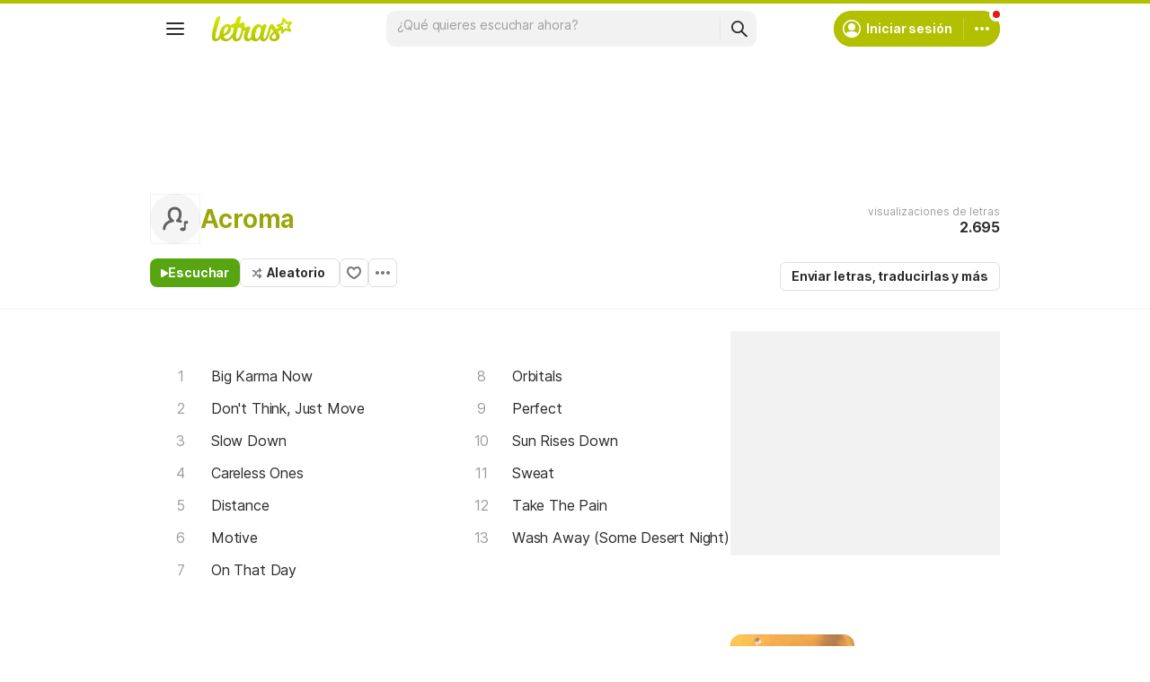

--- FILE ---
content_type: text/html; charset=utf-8
request_url: https://www.letras.com/acroma/
body_size: 20469
content:
<!doctype HTML><html data-locale="es-es" data-platform="desktop" data-theme="light" dir="ltr" lang="es"><head prefix="og: http://ogp.me/ns# fb: http://ogp.me/ns/fb#"><meta charset="UTF-8"><meta name="format-detection" content="telephone=no"><meta name="theme-color" content="#c2c800"><meta name="include_mode" content="async"><meta name="viewport" content="width=device-width, initial-scale=1.0"><link rel="manifest" href="/manifest.json"><title>Acroma - LETRAS.COM (13 canciones)</title><meta content="¡Mira las letras de Acroma y escucha &#34;Big Karma Now&#34;,  &#34;Don&#39;t Think, Just Move&#34;,  &#34;Slow Down&#34;,  &#34;Careless Ones&#34;,  &#34;Distance&#34;,  &#34;Motive&#34; y muchas otras canciones!" name="description"><meta content="letras de canciones, Acroma letras, canciones, letra de canción, letra, letras de canciones, subtítulos, videos" name="keywords"><link rel="canonical" href="https://www.letras.com/acroma/"><link rel="alternate" hreflang="es" href="https://www.letras.com/acroma/"> <link rel="alternate" hreflang="pt" href="https://www.letras.mus.br/acroma/"><meta property="og:title" content="Acroma"><meta property="og:description" content="¡Mira las letras de Acroma y escucha &#34;Big Karma Now&#34;,  &#34;Don&#39;t Think, Just Move&#34;,  &#34;Slow Down&#34;,  &#34;Careless Ones&#34;,  &#34;Distance&#34;,  &#34;Motive&#34; y muchas otras canciones!"><meta property="og:site_name" content="Letras.com"><meta property="og:url" content="https://www.letras.com/acroma/"><meta property="og:image" content="https://cdn-academy.akamaized.net/sscdn/letras/desktop/static/img/og_letras_facebook.vc113c9d1.png"><meta property="og:type" content="website"><script type="application/ld+json">{"@context":"http://schema.org/","@type":"WebSite","name":"Letras.com","url":"https://www.letras.com/"}</script><script type="application/ld+json">{"@context":"http://schema.org/","@id":"https://www.letras.com/acroma/","@type":"MusicGroup","description":"Canciones de Acroma , artista del estilo Alternativo / Indie","genre":"Alternativo / Indie","image":"https://cdn-academy.akamaized.net/sscdn/letras/desktop/static/img/ic_placeholder_artist.svg?v=2","name":"Acroma","potentialAction":{"@type":"ListenAction","expectsAcceptanceOf":{"@type":"Offer","eligibleRegion":[{"@type":"Country","name":"BR"},{"@type":"Country","name":"US"},{"@type":"Country","name":"AR"},{"@type":"Country","name":"CL"},{"@type":"Country","name":"VE"},{"@type":"Country","name":"EC"},{"@type":"Country","name":"MX"},{"@type":"Country","name":"ES"},{"@type":"Country","name":"UY"}]},"target":[{"@type":"EntryPoint","actionPlatform":["http://schema.org/DesktopWebPlatform","http://schema.org/MobileWebPlatform"],"inLanguage":["pt","en","es"],"urlTemplate":"https://www.letras.com/acroma/ouvir.html"}]},"track":[{"@context":"http://schema.org/","@id":"https://www.letras.com/acroma/231479/","@type":"MusicRecording","byArtist":{"@context":"http://schema.org/","@id":"https://www.letras.com/acroma/","@type":"MusicGroup","description":"Canciones de Acroma , artista del estilo Alternativo / Indie","genre":"Alternativo / Indie","image":"https://cdn-academy.akamaized.net/sscdn/letras/desktop/static/img/ic_placeholder_artist.svg?v=2","name":"Acroma","potentialAction":{"@type":"ListenAction","expectsAcceptanceOf":{"@type":"Offer","eligibleRegion":[{"@type":"Country","name":"BR"},{"@type":"Country","name":"US"},{"@type":"Country","name":"AR"},{"@type":"Country","name":"CL"},{"@type":"Country","name":"VE"},{"@type":"Country","name":"EC"},{"@type":"Country","name":"MX"},{"@type":"Country","name":"ES"},{"@type":"Country","name":"UY"}]},"target":[{"@type":"EntryPoint","actionPlatform":["http://schema.org/DesktopWebPlatform","http://schema.org/MobileWebPlatform"],"inLanguage":["pt","en","es"],"urlTemplate":"https://www.letras.com/acroma/ouvir.html"}]},"url":"https://www.letras.com/acroma/"},"description":"Big Karma Now es una canción de Acroma, artista del estilo Alternativo / Indie","duration":"PT3M19S","genre":"Alternativo / Indie","image":"https://cdn-academy.akamaized.net/sscdn/letras/desktop/static/img/ic_placeholder_artist.svg?v=2","inAlbum":{"@context":"http://schema.org/","@id":"https://www.letras.com/acroma/discografia/orbitals-2003/","@type":"MusicAlbum","byArtist":{"@id":"https://www.letras.com/acroma/","@type":"MusicGroup","name":"Acroma"},"datePublished":2003,"description":"Orbitals es un álbum de Acroma, artista del estilo Alternativo / Indie","genre":"Alternativo / Indie","image":"https://akamai.sscdn.co/uploadfile/letras/albuns/8/d/f/f/2214091715091478.jpg","name":"Orbitals","numtracks":13,"publisher":"Republic","url":"https://www.letras.com/acroma/discografia/orbitals-2003/"},"name":"Big Karma Now","url":"https://www.letras.com/acroma/231479/"},{"@context":"http://schema.org/","@id":"https://www.letras.com/acroma/231480/","@type":"MusicRecording","byArtist":{"@context":"http://schema.org/","@id":"https://www.letras.com/acroma/","@type":"MusicGroup","description":"Canciones de Acroma , artista del estilo Alternativo / Indie","genre":"Alternativo / Indie","image":"https://cdn-academy.akamaized.net/sscdn/letras/desktop/static/img/ic_placeholder_artist.svg?v=2","name":"Acroma","potentialAction":{"@type":"ListenAction","expectsAcceptanceOf":{"@type":"Offer","eligibleRegion":[{"@type":"Country","name":"BR"},{"@type":"Country","name":"US"},{"@type":"Country","name":"AR"},{"@type":"Country","name":"CL"},{"@type":"Country","name":"VE"},{"@type":"Country","name":"EC"},{"@type":"Country","name":"MX"},{"@type":"Country","name":"ES"},{"@type":"Country","name":"UY"}]},"target":[{"@type":"EntryPoint","actionPlatform":["http://schema.org/DesktopWebPlatform","http://schema.org/MobileWebPlatform"],"inLanguage":["pt","en","es"],"urlTemplate":"https://www.letras.com/acroma/ouvir.html"}]},"url":"https://www.letras.com/acroma/"},"description":"Don't Think, Just Move es una canción de Acroma, artista del estilo Alternativo / Indie","duration":"PT5M20S","genre":"Alternativo / Indie","image":"https://cdn-academy.akamaized.net/sscdn/letras/desktop/static/img/ic_placeholder_artist.svg?v=2","inAlbum":{"@context":"http://schema.org/","@id":"https://www.letras.com/acroma/discografia/orbitals-2003/","@type":"MusicAlbum","byArtist":{"@id":"https://www.letras.com/acroma/","@type":"MusicGroup","name":"Acroma"},"datePublished":2003,"description":"Orbitals es un álbum de Acroma, artista del estilo Alternativo / Indie","genre":"Alternativo / Indie","image":"https://akamai.sscdn.co/uploadfile/letras/albuns/8/d/f/f/2214091715091478.jpg","name":"Orbitals","numtracks":13,"publisher":"Republic","url":"https://www.letras.com/acroma/discografia/orbitals-2003/"},"name":"Don't Think, Just Move","url":"https://www.letras.com/acroma/231480/"},{"@context":"http://schema.org/","@id":"https://www.letras.com/acroma/231485/","@type":"MusicRecording","byArtist":{"@context":"http://schema.org/","@id":"https://www.letras.com/acroma/","@type":"MusicGroup","description":"Canciones de Acroma , artista del estilo Alternativo / Indie","genre":"Alternativo / Indie","image":"https://cdn-academy.akamaized.net/sscdn/letras/desktop/static/img/ic_placeholder_artist.svg?v=2","name":"Acroma","potentialAction":{"@type":"ListenAction","expectsAcceptanceOf":{"@type":"Offer","eligibleRegion":[{"@type":"Country","name":"BR"},{"@type":"Country","name":"US"},{"@type":"Country","name":"AR"},{"@type":"Country","name":"CL"},{"@type":"Country","name":"VE"},{"@type":"Country","name":"EC"},{"@type":"Country","name":"MX"},{"@type":"Country","name":"ES"},{"@type":"Country","name":"UY"}]},"target":[{"@type":"EntryPoint","actionPlatform":["http://schema.org/DesktopWebPlatform","http://schema.org/MobileWebPlatform"],"inLanguage":["pt","en","es"],"urlTemplate":"https://www.letras.com/acroma/ouvir.html"}]},"url":"https://www.letras.com/acroma/"},"description":"Slow Down es una canción de Acroma, artista del estilo Alternativo / Indie","duration":"PT3M34S","genre":"Alternativo / Indie","image":"https://cdn-academy.akamaized.net/sscdn/letras/desktop/static/img/ic_placeholder_artist.svg?v=2","inAlbum":{"@context":"http://schema.org/","@id":"https://www.letras.com/acroma/discografia/orbitals-2003/","@type":"MusicAlbum","byArtist":{"@id":"https://www.letras.com/acroma/","@type":"MusicGroup","name":"Acroma"},"datePublished":2003,"description":"Orbitals es un álbum de Acroma, artista del estilo Alternativo / Indie","genre":"Alternativo / Indie","image":"https://akamai.sscdn.co/uploadfile/letras/albuns/8/d/f/f/2214091715091478.jpg","name":"Orbitals","numtracks":13,"publisher":"Republic","url":"https://www.letras.com/acroma/discografia/orbitals-2003/"},"name":"Slow Down","url":"https://www.letras.com/acroma/231485/"},{"@context":"http://schema.org/","@id":"https://www.letras.com/acroma/683391/","@type":"MusicRecording","byArtist":{"@context":"http://schema.org/","@id":"https://www.letras.com/acroma/","@type":"MusicGroup","description":"Canciones de Acroma , artista del estilo Alternativo / Indie","genre":"Alternativo / Indie","image":"https://cdn-academy.akamaized.net/sscdn/letras/desktop/static/img/ic_placeholder_artist.svg?v=2","name":"Acroma","potentialAction":{"@type":"ListenAction","expectsAcceptanceOf":{"@type":"Offer","eligibleRegion":[{"@type":"Country","name":"BR"},{"@type":"Country","name":"US"},{"@type":"Country","name":"AR"},{"@type":"Country","name":"CL"},{"@type":"Country","name":"VE"},{"@type":"Country","name":"EC"},{"@type":"Country","name":"MX"},{"@type":"Country","name":"ES"},{"@type":"Country","name":"UY"}]},"target":[{"@type":"EntryPoint","actionPlatform":["http://schema.org/DesktopWebPlatform","http://schema.org/MobileWebPlatform"],"inLanguage":["pt","en","es"],"urlTemplate":"https://www.letras.com/acroma/ouvir.html"}]},"url":"https://www.letras.com/acroma/"},"description":"Careless Ones es una canción de Acroma, artista del estilo Alternativo / Indie","duration":"PT7M47S","genre":"Alternativo / Indie","image":"https://cdn-academy.akamaized.net/sscdn/letras/desktop/static/img/ic_placeholder_artist.svg?v=2","inAlbum":{"@context":"http://schema.org/","@id":"https://www.letras.com/acroma/discografia/orbitals-2003/","@type":"MusicAlbum","byArtist":{"@id":"https://www.letras.com/acroma/","@type":"MusicGroup","name":"Acroma"},"datePublished":2003,"description":"Orbitals es un álbum de Acroma, artista del estilo Alternativo / Indie","genre":"Alternativo / Indie","image":"https://akamai.sscdn.co/uploadfile/letras/albuns/8/d/f/f/2214091715091478.jpg","name":"Orbitals","numtracks":13,"publisher":"Republic","url":"https://www.letras.com/acroma/discografia/orbitals-2003/"},"name":"Careless Ones","url":"https://www.letras.com/acroma/683391/"},{"@context":"http://schema.org/","@id":"https://www.letras.com/acroma/683392/","@type":"MusicRecording","byArtist":{"@context":"http://schema.org/","@id":"https://www.letras.com/acroma/","@type":"MusicGroup","description":"Canciones de Acroma , artista del estilo Alternativo / Indie","genre":"Alternativo / Indie","image":"https://cdn-academy.akamaized.net/sscdn/letras/desktop/static/img/ic_placeholder_artist.svg?v=2","name":"Acroma","potentialAction":{"@type":"ListenAction","expectsAcceptanceOf":{"@type":"Offer","eligibleRegion":[{"@type":"Country","name":"BR"},{"@type":"Country","name":"US"},{"@type":"Country","name":"AR"},{"@type":"Country","name":"CL"},{"@type":"Country","name":"VE"},{"@type":"Country","name":"EC"},{"@type":"Country","name":"MX"},{"@type":"Country","name":"ES"},{"@type":"Country","name":"UY"}]},"target":[{"@type":"EntryPoint","actionPlatform":["http://schema.org/DesktopWebPlatform","http://schema.org/MobileWebPlatform"],"inLanguage":["pt","en","es"],"urlTemplate":"https://www.letras.com/acroma/ouvir.html"}]},"url":"https://www.letras.com/acroma/"},"description":"Distance es una canción de Acroma, artista del estilo Alternativo / Indie","duration":"PT3M8S","genre":"Alternativo / Indie","image":"https://cdn-academy.akamaized.net/sscdn/letras/desktop/static/img/ic_placeholder_artist.svg?v=2","inAlbum":{"@context":"http://schema.org/","@id":"https://www.letras.com/acroma/discografia/orbitals-2003/","@type":"MusicAlbum","byArtist":{"@id":"https://www.letras.com/acroma/","@type":"MusicGroup","name":"Acroma"},"datePublished":2003,"description":"Orbitals es un álbum de Acroma, artista del estilo Alternativo / Indie","genre":"Alternativo / Indie","image":"https://akamai.sscdn.co/uploadfile/letras/albuns/8/d/f/f/2214091715091478.jpg","name":"Orbitals","numtracks":13,"publisher":"Republic","url":"https://www.letras.com/acroma/discografia/orbitals-2003/"},"name":"Distance","url":"https://www.letras.com/acroma/683392/"},{"@context":"http://schema.org/","@id":"https://www.letras.com/acroma/231481/","@type":"MusicRecording","byArtist":{"@context":"http://schema.org/","@id":"https://www.letras.com/acroma/","@type":"MusicGroup","description":"Canciones de Acroma , artista del estilo Alternativo / Indie","genre":"Alternativo / Indie","image":"https://cdn-academy.akamaized.net/sscdn/letras/desktop/static/img/ic_placeholder_artist.svg?v=2","name":"Acroma","potentialAction":{"@type":"ListenAction","expectsAcceptanceOf":{"@type":"Offer","eligibleRegion":[{"@type":"Country","name":"BR"},{"@type":"Country","name":"US"},{"@type":"Country","name":"AR"},{"@type":"Country","name":"CL"},{"@type":"Country","name":"VE"},{"@type":"Country","name":"EC"},{"@type":"Country","name":"MX"},{"@type":"Country","name":"ES"},{"@type":"Country","name":"UY"}]},"target":[{"@type":"EntryPoint","actionPlatform":["http://schema.org/DesktopWebPlatform","http://schema.org/MobileWebPlatform"],"inLanguage":["pt","en","es"],"urlTemplate":"https://www.letras.com/acroma/ouvir.html"}]},"url":"https://www.letras.com/acroma/"},"description":"Motive es una canción de Acroma, artista del estilo Alternativo / Indie","duration":"PT4M56S","genre":"Alternativo / Indie","image":"https://cdn-academy.akamaized.net/sscdn/letras/desktop/static/img/ic_placeholder_artist.svg?v=2","inAlbum":{"@context":"http://schema.org/","@id":"https://www.letras.com/acroma/discografia/orbitals-2003/","@type":"MusicAlbum","byArtist":{"@id":"https://www.letras.com/acroma/","@type":"MusicGroup","name":"Acroma"},"datePublished":2003,"description":"Orbitals es un álbum de Acroma, artista del estilo Alternativo / Indie","genre":"Alternativo / Indie","image":"https://akamai.sscdn.co/uploadfile/letras/albuns/8/d/f/f/2214091715091478.jpg","name":"Orbitals","numtracks":13,"publisher":"Republic","url":"https://www.letras.com/acroma/discografia/orbitals-2003/"},"name":"Motive","url":"https://www.letras.com/acroma/231481/"},{"@context":"http://schema.org/","@id":"https://www.letras.com/acroma/231482/","@type":"MusicRecording","byArtist":{"@context":"http://schema.org/","@id":"https://www.letras.com/acroma/","@type":"MusicGroup","description":"Canciones de Acroma , artista del estilo Alternativo / Indie","genre":"Alternativo / Indie","image":"https://cdn-academy.akamaized.net/sscdn/letras/desktop/static/img/ic_placeholder_artist.svg?v=2","name":"Acroma","potentialAction":{"@type":"ListenAction","expectsAcceptanceOf":{"@type":"Offer","eligibleRegion":[{"@type":"Country","name":"BR"},{"@type":"Country","name":"US"},{"@type":"Country","name":"AR"},{"@type":"Country","name":"CL"},{"@type":"Country","name":"VE"},{"@type":"Country","name":"EC"},{"@type":"Country","name":"MX"},{"@type":"Country","name":"ES"},{"@type":"Country","name":"UY"}]},"target":[{"@type":"EntryPoint","actionPlatform":["http://schema.org/DesktopWebPlatform","http://schema.org/MobileWebPlatform"],"inLanguage":["pt","en","es"],"urlTemplate":"https://www.letras.com/acroma/ouvir.html"}]},"url":"https://www.letras.com/acroma/"},"description":"On That Day es una canción de Acroma, artista del estilo Alternativo / Indie","duration":"PT4M5S","genre":"Alternativo / Indie","image":"https://cdn-academy.akamaized.net/sscdn/letras/desktop/static/img/ic_placeholder_artist.svg?v=2","inAlbum":{"@context":"http://schema.org/","@id":"https://www.letras.com/acroma/discografia/orbitals-2003/","@type":"MusicAlbum","byArtist":{"@id":"https://www.letras.com/acroma/","@type":"MusicGroup","name":"Acroma"},"datePublished":2003,"description":"Orbitals es un álbum de Acroma, artista del estilo Alternativo / Indie","genre":"Alternativo / Indie","image":"https://akamai.sscdn.co/uploadfile/letras/albuns/8/d/f/f/2214091715091478.jpg","name":"Orbitals","numtracks":13,"publisher":"Republic","url":"https://www.letras.com/acroma/discografia/orbitals-2003/"},"name":"On That Day","url":"https://www.letras.com/acroma/231482/"},{"@context":"http://schema.org/","@id":"https://www.letras.com/acroma/231483/","@type":"MusicRecording","byArtist":{"@context":"http://schema.org/","@id":"https://www.letras.com/acroma/","@type":"MusicGroup","description":"Canciones de Acroma , artista del estilo Alternativo / Indie","genre":"Alternativo / Indie","image":"https://cdn-academy.akamaized.net/sscdn/letras/desktop/static/img/ic_placeholder_artist.svg?v=2","name":"Acroma","potentialAction":{"@type":"ListenAction","expectsAcceptanceOf":{"@type":"Offer","eligibleRegion":[{"@type":"Country","name":"BR"},{"@type":"Country","name":"US"},{"@type":"Country","name":"AR"},{"@type":"Country","name":"CL"},{"@type":"Country","name":"VE"},{"@type":"Country","name":"EC"},{"@type":"Country","name":"MX"},{"@type":"Country","name":"ES"},{"@type":"Country","name":"UY"}]},"target":[{"@type":"EntryPoint","actionPlatform":["http://schema.org/DesktopWebPlatform","http://schema.org/MobileWebPlatform"],"inLanguage":["pt","en","es"],"urlTemplate":"https://www.letras.com/acroma/ouvir.html"}]},"url":"https://www.letras.com/acroma/"},"description":"Orbitals es una canción de Acroma, artista del estilo Alternativo / Indie","duration":"PT56M43S","genre":"Alternativo / Indie","image":"https://cdn-academy.akamaized.net/sscdn/letras/desktop/static/img/ic_placeholder_artist.svg?v=2","inAlbum":{"@context":"http://schema.org/","@id":"https://www.letras.com/acroma/discografia/orbitals-2003/","@type":"MusicAlbum","byArtist":{"@id":"https://www.letras.com/acroma/","@type":"MusicGroup","name":"Acroma"},"datePublished":2003,"description":"Orbitals es un álbum de Acroma, artista del estilo Alternativo / Indie","genre":"Alternativo / Indie","image":"https://akamai.sscdn.co/uploadfile/letras/albuns/8/d/f/f/2214091715091478.jpg","name":"Orbitals","numtracks":13,"publisher":"Republic","url":"https://www.letras.com/acroma/discografia/orbitals-2003/"},"name":"Orbitals","url":"https://www.letras.com/acroma/231483/"},{"@context":"http://schema.org/","@id":"https://www.letras.com/acroma/231484/","@type":"MusicRecording","byArtist":{"@context":"http://schema.org/","@id":"https://www.letras.com/acroma/","@type":"MusicGroup","description":"Canciones de Acroma , artista del estilo Alternativo / Indie","genre":"Alternativo / Indie","image":"https://cdn-academy.akamaized.net/sscdn/letras/desktop/static/img/ic_placeholder_artist.svg?v=2","name":"Acroma","potentialAction":{"@type":"ListenAction","expectsAcceptanceOf":{"@type":"Offer","eligibleRegion":[{"@type":"Country","name":"BR"},{"@type":"Country","name":"US"},{"@type":"Country","name":"AR"},{"@type":"Country","name":"CL"},{"@type":"Country","name":"VE"},{"@type":"Country","name":"EC"},{"@type":"Country","name":"MX"},{"@type":"Country","name":"ES"},{"@type":"Country","name":"UY"}]},"target":[{"@type":"EntryPoint","actionPlatform":["http://schema.org/DesktopWebPlatform","http://schema.org/MobileWebPlatform"],"inLanguage":["pt","en","es"],"urlTemplate":"https://www.letras.com/acroma/ouvir.html"}]},"url":"https://www.letras.com/acroma/"},"description":"Perfect es una canción de Acroma, artista del estilo Alternativo / Indie","duration":"PT4M47S","genre":"Alternativo / Indie","image":"https://cdn-academy.akamaized.net/sscdn/letras/desktop/static/img/ic_placeholder_artist.svg?v=2","inAlbum":{"@context":"http://schema.org/","@id":"https://www.letras.com/acroma/discografia/orbitals-2003/","@type":"MusicAlbum","byArtist":{"@id":"https://www.letras.com/acroma/","@type":"MusicGroup","name":"Acroma"},"datePublished":2003,"description":"Orbitals es un álbum de Acroma, artista del estilo Alternativo / Indie","genre":"Alternativo / Indie","image":"https://akamai.sscdn.co/uploadfile/letras/albuns/8/d/f/f/2214091715091478.jpg","name":"Orbitals","numtracks":13,"publisher":"Republic","url":"https://www.letras.com/acroma/discografia/orbitals-2003/"},"name":"Perfect","url":"https://www.letras.com/acroma/231484/"},{"@context":"http://schema.org/","@id":"https://www.letras.com/acroma/155514/","@type":"MusicRecording","byArtist":{"@context":"http://schema.org/","@id":"https://www.letras.com/acroma/","@type":"MusicGroup","description":"Canciones de Acroma , artista del estilo Alternativo / Indie","genre":"Alternativo / Indie","image":"https://cdn-academy.akamaized.net/sscdn/letras/desktop/static/img/ic_placeholder_artist.svg?v=2","name":"Acroma","potentialAction":{"@type":"ListenAction","expectsAcceptanceOf":{"@type":"Offer","eligibleRegion":[{"@type":"Country","name":"BR"},{"@type":"Country","name":"US"},{"@type":"Country","name":"AR"},{"@type":"Country","name":"CL"},{"@type":"Country","name":"VE"},{"@type":"Country","name":"EC"},{"@type":"Country","name":"MX"},{"@type":"Country","name":"ES"},{"@type":"Country","name":"UY"}]},"target":[{"@type":"EntryPoint","actionPlatform":["http://schema.org/DesktopWebPlatform","http://schema.org/MobileWebPlatform"],"inLanguage":["pt","en","es"],"urlTemplate":"https://www.letras.com/acroma/ouvir.html"}]},"url":"https://www.letras.com/acroma/"},"description":"Sun Rises Down es una canción de Acroma, artista del estilo Alternativo / Indie","duration":"PT4M19S","genre":"Alternativo / Indie","image":"https://cdn-academy.akamaized.net/sscdn/letras/desktop/static/img/ic_placeholder_artist.svg?v=2","inAlbum":{"@context":"http://schema.org/","@id":"https://www.letras.com/acroma/discografia/orbitals-2003/","@type":"MusicAlbum","byArtist":{"@id":"https://www.letras.com/acroma/","@type":"MusicGroup","name":"Acroma"},"datePublished":2003,"description":"Orbitals es un álbum de Acroma, artista del estilo Alternativo / Indie","genre":"Alternativo / Indie","image":"https://akamai.sscdn.co/uploadfile/letras/albuns/8/d/f/f/2214091715091478.jpg","name":"Orbitals","numtracks":13,"publisher":"Republic","url":"https://www.letras.com/acroma/discografia/orbitals-2003/"},"name":"Sun Rises Down","url":"https://www.letras.com/acroma/155514/"}],"url":"https://www.letras.com/acroma/"}</script><script type="application/ld+json">{"@context":"http://schema.org/","@type":"BreadcrumbList","itemListElement":[{"@context":"http://schema.org/","@id":"https://www.letras.com/","@type":"ListItem","item":{"@id":"https://www.letras.com/","name":"Inicio","url":"https://www.letras.com/"},"position":0},{"@context":"http://schema.org/","@id":"https://www.letras.com/estilos/alternativo-indie/","@type":"ListItem","item":{"@id":"https://www.letras.com/estilos/alternativo-indie/","name":"Alternativo / Indie","url":"https://www.letras.com/estilos/alternativo-indie/"},"position":1},{"@context":"http://schema.org/","@id":"https://www.letras.com/acroma/","@type":"ListItem","item":{"@id":"https://www.letras.com/acroma/","additionalType":"MusicGroup","name":"Acroma","url":"https://www.letras.com/acroma/"},"position":2}],"itemListOrder":"Ascending","numberOfItems":3}</script><link rel="preconnect" href="https://akamai.sscdn.co" crossorigin><link rel="dns-prefetch" href="https://akamai.sscdn.co"><link rel="preconnect" href="https://www.googletagmanager.com"><link rel="dns-prefetch" href="https://www.googletagmanager.com"><link rel="dns-prefetch" href="https://solr.sscdn.co"><link rel="preconnect" href="https://aax.amazon-adsystem.com"><link rel="preconnect" href="https://gum.criteo.com"><link rel="dns-prefetch" href="https://fundingchoicesmessages.google.com"><link rel="dns-prefetch" href="https://tpc.googlesyndication.com"><link rel="dns-prefetch" href="https://c.amazon-adsystem.com"><link rel="dns-prefetch" href="https://securepubads.g.doubleclick.net"><link rel="dns-prefetch" href="https://pagead2.googlesyndication.com"><link rel="dns-prefetch" href="https://prg.smartadserver.com"><link rel="dns-prefetch" href="https://fastlane.rubiconproject.com"><link rel="dns-prefetch" href="https://htlb.casalemedia.com/"><link rel="dns-prefetch" href="https://s.seedtag.com/"><link rel="dns-prefetch" href="https://ads.viralize.tv"><link rel="icon" type="image/x-icon" href="//akamai.sscdn.co/letras/desktop/static/img/favicon.vb03794eb.ico"><link rel="apple-touch-icon" href="//cdn-academy.akamaized.net/sscdn/letras/mobile/static/img/apple-touch-icon.v838068f9.png"><link rel="apple-touch-icon" sizes="72x72" href="//cdn-academy.akamaized.net/sscdn/letras/mobile/static/img/apple-touch-icon.v838068f9.png"><link rel="apple-touch-icon" sizes="114x114" href="//cdn-academy.akamaized.net/sscdn/letras/mobile/static/img/apple-touch-icon.v838068f9.png"><link rel="preload" as="font" type="font/woff2" href="https://akamai.sscdn.co/letras/common/static/font/inter-regular-latin.woff2" crossorigin><link rel="preload" as="font" type="font/woff2" href="https://akamai.sscdn.co/letras/common/static/font/inter-semibold-latin.woff2" crossorigin><link rel="preload" as="font" type="font/woff2" href="https://akamai.sscdn.co/letras/common/static/font/lato-numbers.woff2" crossorigin><style> /* critical_artist_home_desktop.templ */ @charset "UTF-8";.cnt-list_shadow,.filter-form .suggest-drop::before,.filter-form-input,.modal,.songList-overflowOptions{box-shadow:var(--cosmos-shadow-heavy-1dp)}.button.-options::before,.button.-random::before,.buttonFavorite::before{background-color:var(--neutral500);content:""}.artist-discography-albums,.artist-songList-content{grid-template-columns:repeat(2,minmax(0,1fr));display:grid}.baseList.--appearance-neutral,.textStyle.--appearance-neutral{--appearance500:var(--neutral500);--appearance600Contrast:var(--neutral600)}.chip,.thumbnail{--appearance200:var(--neutral200Alfa)}.baseList.--appearance-neutral,.chip,.newButton.--cleanPrimary.--neutral,.textStyle.--appearance-neutral{--appearance600Contrast:var(--neutral600)}.newButton.--cleanPrimary.--neutral,.newButton.--cleanSecondary.--neutral{--appearance100:var(--neutral100Alfa);--appearance400:var(--neutral400)}.newButton .plainTooltip,.thumbnailButton .plainTooltip{translate:-50% -8px;z-index:1;left:50%;top:calc(100% + 4px)}.buttonLogo,.cnt-list>li>a,.cnt-list_ltr a,a{text-decoration:none}:root,[data-theme=dark]{--blackSolid400:rgba(0, 0, 0, 0.55);--blackSolid600:rgba(0, 0, 0, 0.88);--blackSolid700:#000;--whiteSolid100:rgba(255, 255, 255, 0.16);--whiteSolid200:rgba(255, 255, 255, 0.28);--whiteSolid600:rgba(255, 255, 255, 0.88);--whiteSolid700:#fff;--systemOverlay:rgba(0, 0, 0, 0.72);--letrasPrimary600:#b2c000;--green600:#58a512}.font,body,button,input{font-family:Inter,"Noto Sans",Arial,Roboto,sans-serif}.modal{visibility:hidden;opacity:0;position:absolute;background:var(--systemElevation);border:1px solid var(--neutral200Alfa);border-radius:12px;z-index:120}.an:not(#pub_47,#an-above-above):not(.--fixed,.isSticky),.button,.buttonFavorite,.cnt-list--alp,.cnt-list>li,.cnt-list_ltr,.g-pr,.head.--artist,.songList-header-overflow,.songList-table,.songList-table-content .songList-table-songOptions,.suggest,html body{position:relative}button,img{border:0}.cnt-list--num span{text-overflow:ellipsis;white-space:nowrap;display:inline-block;vertical-align:top;max-width:75%;overflow:hidden;padding:1px 0;margin:-1px 0}:root{--neutral50:#fff;--neutral100:#f2f2f2;--neutral100Alfa:rgba(0, 0, 0, 0.05);--neutral200:#e0e0e0;--neutral200Alfa:rgba(0, 0, 0, 0.12);--neutral300:#bdbdbd;--neutral300Alfa:rgba(0, 0, 0, 0.26);--neutral400:#9e9e9e;--neutral500:#757575;--neutral600:#2a2a2a;--neutral700:#000;--systemTooltip:#212121;--systemElevation:#fff;--systemBackground:#fff;--systemAdvertising:rgba(255, 255, 255, 0.95);--letrasPrimary500:#c0cf0a;--letrasPrimary600Contrast:#9aa60a;--letrasPrimary700:#8d9908;--letrasSecondary600Contrast:#ed4800;--red600Contrast:#e81a16;--green700:#40860e;--cosmos-shadow-soft-2dp:0 6px 60px -4px rgba(17, 17, 17, 0.1);--cosmos-shadow-soft-3dp:0px -16px 80px 20px rgba(0, 0, 0, 0.12);--cosmos-shadow-heavy-1dp:0 0 10px 0 rgba(17, 17, 17, 0.08),0 8px 20px -8px rgba(17, 17, 17, 0.06);--gridWidth:clamp(946px, calc(100vw - 380px), 1272px)}[data-theme=dark]{--neutral50:#000;--neutral100:#202020;--neutral100Alfa:rgba(255, 255, 255, 0.07);--neutral200:#303030;--neutral200Alfa:rgba(255, 255, 255, 0.137);--neutral300:#505050;--neutral300Alfa:rgba(255, 255, 255, 0.27);--neutral400:#737373;--neutral500:#9c9c9c;--neutral600:#e8e8e8;--neutral700:#fff;--systemTooltip:#313131;--systemElevation:#1f1f1f;--systemBackground:#0f0f0f;--systemAdvertising:rgba(15, 15, 15, 0.95);--letrasPrimary500:#9aa60a;--letrasPrimary600Contrast:#b2c000;--letrasPrimary700:#9aa60a;--letrasSecondary600Contrast:#e75d00;--red600Contrast:#ef5350;--green700:#4e8f13;--cosmos-shadow-soft-3dp:0px -16px 80px 20px rgba(0, 0, 0, 1);--cosmos-shadow-heavy-1dp:0px 8px 20px -8px rgba(0, 0, 0, 0.48),0px 0px 10px 0px rgba(0, 0, 0, 0.2);color-scheme:dark}.font{font-weight:400}.button,.font.--strong,b,strong{font-weight:650}.cnt-list>li,body,button,input{font-weight:400}.font.--size12{font-size:1.2rem}.artist .suggest-list,.font.--size14{font-size:1.4rem}.cnt-list>li,.font.--size16{font-size:1.6rem}.font.--size20{font-size:2rem}.font.--size24{font-size:2.4rem}.font.--base.--size12{letter-spacing:0;line-height:1.4rem}.font.--base.--size14{letter-spacing:-.0084rem;line-height:1.6rem}.cnt-list>li,.font.--base.--size16{letter-spacing:-.0176rem;line-height:2rem}.font.--base.--size20{letter-spacing:-.034rem;line-height:2.4rem}.font.--base.--size24{letter-spacing:-.0456rem;line-height:2.8rem}.button,.button.-bold,.font.--copy.--size14,body,button,input{letter-spacing:-.0084rem}.font.--copy.--size14{line-height:1.55}body,button,h1,h2,h3,hr,ol,p,ul{margin:0;padding:0}.u-block,aside,header,nav{display:block}html{font-size:62.5%;-webkit-text-size-adjust:none;-ms-text-size-adjust:none;word-wrap:break-word}body{padding-top:76px;color:var(--neutral600);background:var(--systemBackground)}.head.--artist h1,a{color:var(--letrasPrimary600Contrast)}a,button,input{outline:0}ol,ul{list-style:none}img{font-size:0}.button,body,button,input{font-size:1.4rem;line-height:1.6rem}iframe{overflow:hidden;border-width:0}h1,h2,h3{font-weight:inherit;font-size:inherit}.gridContainer{width:var(--gridWidth);margin:0 auto 48px}#body .u-marginBottom24,.gridContainer.--smallMargin,.gridContainer:last-child{margin-bottom:24px}.gridContainer.--flex{display:flex;gap:24px}.gridContainer.--noMarginBottom{margin-bottom:0}.gridContainer-main{width:65.8914728682%;flex:680}.gridContainer-sidebar{flex:328;position:relative;min-width:299.33px;max-width:min((var(--gridWidth) - 24px) * 328 / 1008,408px)}.gridContainer-sidebar #pub_23{min-width:100%;width:fit-content;margin-bottom:56px}.w-1-4{width:245px}.g-mb{margin-bottom:25px}.artistTopSongs{margin-bottom:50px}.filter,.head.--artist .head-titleContainer{margin-bottom:16px}.u-truncate3{display:-webkit-box;-webkit-box-orient:vertical;word-break:break-word;overflow:hidden;-webkit-line-clamp:3}.buttonFavorite::before{top:50%;left:50%;transform:translate(-50%,-50%);display:block;position:absolute;width:16px;height:14px}.button.-options,.buttonFavorite{height:32px;box-sizing:border-box}#pub_10{margin-bottom:20px;height:90px;display:block}.button{display:inline-block;border-radius:6px;border:1px solid;padding:0 12px}.button.-bold{line-height:30px;border-radius:6px;font-weight:700;border:1px solid;padding:0 12px;font-size:14px}.buttonFavorite{display:block;width:32px;font-size:0;border:1px solid var(--neutral300);border-radius:6px}.alphabet-widget,.button.--listen,.button.-options,.button.-random,.cnt-list_ltr,.cnt-list_ltr div,.filter-tabs,.head-buttons,.head-info-container,.head-info-exib{display:flex;display:flex}.button.-bold,.buttonFavorite{border-color:var(--neutral200);color:var(--neutral600);background:0 0}.button.--listen{color:var(--whiteSolid700);align-items:center;width:fit-content;background-color:var(--green600);border:0;border-radius:8px;justify-content:center;gap:8px;padding:8px 12px}.button.-random{align-items:center;width:fit-content;padding:0 15px 0 12px}.button.-random::before{display:block;margin-right:5px;width:12px;height:13px}.button.-options::before{display:block;transform:rotate(90deg);width:4px;height:16px}.button.-options{font-size:0;width:32px;align-items:center;justify-content:center;padding:0}.button.--listen:not(.--noIcon)::before{content:"";display:block;background-color:currentColor;width:8px;height:9px}.head.--artist .head-info-exib{height:60px;margin-bottom:16px}.head-buttons{gap:12px}.head-info{position:absolute;top:0;right:0;text-align:right}.head-info .button.-bold{margin:0}.head-info-container{align-items:center;justify-content:flex-end;gap:24px}.filter-form::before{position:absolute;content:"";top:10px;right:10px;background-color:var(--neutral400);width:16px;height:16px}.head-info-exib{color:var(--neutral400);flex-direction:column;justify-content:center;gap:4px;height:56px;position:relative}.cnt-list>li>a,.filter-form-input,.head-info-exib b,.songList-table-content span{color:var(--neutral600)}.filter-tabs{align-items:flex-start;gap:8px}.filter{position:relative}.filter .filter-form{position:absolute;top:-3px;right:6px}.filter-form{max-width:36px;background:0 0;overflow:hidden;border-radius:8px}.filter-form-input{padding:8px 32px 8px 16px;width:calc(100% - 48px);line-height:20px;position:relative;background:0 0;opacity:0;border:0;caret-color:var(--neutral700);z-index:1;border-radius:8px}.filter .suggest-drop{top:30px}.filter-form .suggest-drop{border:0;border-radius:0 0 8px 8px;box-shadow:none}.filter-form .suggest-drop::before{content:"";width:100%;height:calc(100% + 36px);left:0;top:-30px;position:absolute;border-radius:8px;pointer-events:none}.songList-overflowOptionsList.--share .songList-overflowOptionsList-option{background:var(--systemElevation)}.cnt-list>li,.cnt-list>li>a,.thumbnail.--size-small:not(.--shape-circle) .thumbnail-overlay,.thumbnail.--size-small:not(.--shape-circle) img,.thumbnail.--size-xSmall:not(.--shape-circle) .thumbnail-overlay,.thumbnail.--size-xSmall:not(.--shape-circle) img{border-radius:6px}.cnt-list>li>a{padding:8px;display:block}.artist-songList-content li>a,.artist-songList-content li>a::before,.cnt-list>li>a{font-size:1.6rem;letter-spacing:-.0176rem;line-height:2rem;font-weight:400}.cnt-list--num{counter-reset:cntlist}.cnt-list--num>li{counter-increment:cntlist}.cnt-list--num>li>a{padding-right:0}.cnt-list--num>li>a:before{content:counter(cntlist,decimal);display:inline-block;vertical-align:top;text-align:center;width:52px;color:var(--neutral400);padding-right:8px}.textStyle a{color:inherit}.alphabet-widget .cnt-list_ltr b,.cnt-list_ltr b{color:var(--neutral200)}.cnt-list-alp--letter,.cnt-list_ltr a{color:var(--letrasSecondary600Contrast)}.alphabet-widget{flex-direction:column}.alphabet-widget,.alphabet-widget-container{width:calc((min(100vw - 380px,1272px) - 24px) * 680 / 1008);height:61px;margin-bottom:-5px}.cnt-list-alp--letter{padding:10px 16px}.cnt-list_ltr{align-items:center;justify-content:space-between;padding:8px;background:var(--systemBackground)}.cnt-list_ltr div{align-items:center;justify-content:center;border-radius:50%}.cnt-list_ltr a,.cnt-list_ltr b{width:24px;height:24px;text-align:center;border-radius:50%;display:flex;justify-content:center;align-items:center}.cnt-list_ltr b,.thumbnailButton .thumbnail img{pointer-events:none}.cnt-list_shadow{display:block;position:absolute;width:100%;height:16px;bottom:20px;border-radius:40%}.divider.--scale100{background-color:var(--neutral100Alfa)}.anSpaceTop,.page-artist .gridContainer.anSpaceTop{margin-bottom:0}.an:not(#pub_47,#an-above-above){align-items:center;justify-content:center}.an:not(#pub_47,#an-above-above)::after,.an:not(#pub_47,#an-above-above)::before{content:"";width:calc(50% - 6px);height:100%;background-image:radial-gradient(var(--neutral100Alfa) 2px,transparent 2px),radial-gradient(var(--neutral100Alfa) 2px,transparent 2px);background-size:14px 14px;background-color:var(--systemAdvertising);backdrop-filter:blur(1px);position:absolute;top:0;z-index:-1}.an:not(#pub_47,#an-above-above)::before{left:0}.an:not(#pub_47,#an-above-above)::after{right:0}.an:not(.--outpage,.--skyscraper,#pub_17,#pub_13,.isSticky,.isFixedTop,.isFixedBottom,.--fixed){position:relative;transform:translateY(0)!important}.anSquare{width:336px;min-height:250px;background:var(--neutral100)}.an.--full{position:relative;min-height:90px;z-index:auto;box-sizing:content-box}.anSpaceTop{overflow:hidden;position:relative;min-height:140px}.anSpaceTop #pub_10{position:absolute;top:0;left:0;right:0}.share{margin-bottom:20px;display:flex;font-size:0}.an.--outpage{position:fixed;left:0;bottom:0}#pub_6,#pub_8{height:0}#pub_25_ad_refresh{max-height:150px;overflow:hidden}.artist{font-size:0}.share,.share-button{height:28px;position:relative}.share-button.--facebook::before,.share-button.--x::before{background-color:var(--whiteSolid700)}.share-button{width:28px;border-radius:50%;opacity:.5}.share-button::before{content:"";position:absolute;top:8px}.share-button.--facebook{background:#0068ff}.share-button.--facebook::before{top:10px;left:12px;transform:scale(1.5);width:4px;height:8px}.share-button.--x{background:#000}.share-button.--x::before{width:15px;height:14px;top:7px;left:7px;transform:scale(.78)}.songList-share-copyLink::before{content:"";display:block;position:absolute;top:50%;left:50%;transform:translate(-50%,-50%) scale(1.5);background-color:var(--whiteSolid700);width:10px;height:10px}.artistTopSongs.--lyric{margin-bottom:48px}.songList-overflowOptions{display:block;position:absolute;transform:scale(0);transform-origin:top right;background:var(--systemElevation);z-index:50;visibility:visible;opacity:1;border-radius:8px 0 8px 8px;overflow:hidden;right:16px;top:16px}.songList-overflowOptions.--header{transform-origin:top left;top:10px;left:10px;border-radius:0 8px 8px}.songList-overflowOptionsList{padding:12px}.songList-overflowOptionsList:not(:last-of-type){border-bottom:1px solid var(--neutral100Alfa)}.songList-overflowOptionsList-option{display:block;color:var(--neutral600);border-radius:6px;padding-left:16px;padding-right:16px}.songList-overflowOptionsList-option>div{text-align:left!important;width:calc(100% - 38px)}.songList-overflowOptionsList-option.--button{width:100%}.songList-overflowOptionsList-option.--button,.songList-overflowOptionsList-option.--link{background:var(--systemElevation);color:var(--neutral600);text-align:left;padding-top:12px;padding-bottom:12px}.mediaList-item.--artist .mediaList-item-primaryText,.songList-table-content div{text-align:center}.songList-share{display:flex;align-items:center;margin-top:16px}.songList-share .share{margin-bottom:0;gap:12px}.songList-share-copyLink{width:28px;height:28px;position:relative;border-radius:50%;background-color:var(--blackSolid600);margin-left:12px;font-size:0;opacity:.5}.mediaList-item.--album .mediaList-item-imageContainer,.mediaList-item.--artist .mediaList-item-imageContainer{aspect-ratio:1}.songList-table-content{width:100%;color:var(--neutral400);counter-reset:song;position:relative}.songList-table-content .songList-table-row{display:flex;align-items:center;position:relative}.songList-table-content .songList-table-row>div{width:48px;display:flex;align-items:center;justify-content:center}.songList-table-content .songList-table-row .songList-table-songName{height:20px;width:calc(100% - 80px);text-align:left;justify-content:flex-start;white-space:pre;padding:12px}.songList-table-content .songList-table-row.--song{border-radius:8px;counter-increment:song}.songList-table-content .songList-table-row.--song .songList-table-songName span{width:100%;color:var(--neutral600);overflow:hidden;text-overflow:ellipsis;white-space:nowrap}#body .u-none,.buttonSegmented.signInButton,.u-none,.userMenu-notifications:not(:has(.notification)){display:none}.sectionHeader,.thumbnail{display:flex;position:relative}.cnt-list .songList-table-songOptions{position:absolute;right:8px;top:50%;transform:translateY(-50%);width:24px;height:24px}.songList-table-row.--song .songList-table-songOptions::before{content:"";display:none;position:absolute;left:50%;top:50%;transform:translate(-50%,-50%) rotate(90deg);background-color:var(--neutral400);width:4px;height:16px}.suggest input{appearance:none;-webkit-appearance:none}.suggest-drop{left:0;right:0;top:100%;border-radius:6px;z-index:10}.searchBar-inputWrapper,.suggest-drop div{position:relative;flex:1}.suggest-list{padding:4px 4px 8px}.thumbnail.--shape-circle .thumbnail-overlay,.thumbnail.--shape-circle img{border-radius:50%}.suggest-all{border-top:1px solid var(--neutral100Alfa);padding:0;margin-top:4px}.thumbnail{--appearance100:var(--neutral100Alfa)}.artistTopSongs .songList-table-row.--song>a>span{max-width:calc(100% - 60px)}.mediaList-item-imageContainer img{background-color:var(--neutral100)}.sectionHeader{margin-bottom:16px;align-items:center;justify-content:space-between}.sectionHeader:is(a){color:var(--neutral600)}.sectionHeader:not(:has(.sectionHeader-link)){width:fit-content;color:var(--neutral600);padding:6px 0;font-size:2.4rem;letter-spacing:-.0456rem;line-height:2.8rem;font-weight:650;--iconColor:var(--neutral500)}.sectionHeader:not(:has(.sectionHeader-link)):is(a){position:relative}.sectionHeader:not(:has(.sectionHeader-link)):is(a)::after,.sectionHeader:not(:has(.sectionHeader-link)):is(a)::before{content:"";position:absolute}.sectionHeader:not(:has(.sectionHeader-link)):is(a)::before{width:32px;height:32px;border-radius:50%;top:4px;right:-38px}.sectionHeader:not(:has(.sectionHeader-link)):is(a)::after{top:15px;right:-26px;background-color:var(--iconColor);width:7px;height:10px}.artist-content.gridContainer{position:relative;margin-bottom:56px}.baseList-text,.title-content,.u-flex1{flex:1}.artist-songList-content li:nth-child(n+10):nth-last-child(-n+9),.artist-songList-content li:nth-child(n+11):nth-last-child(-n+10),.artist-songList-content li:nth-child(n+2):last-child,.artist-songList-content li:nth-child(n+3):nth-last-child(-n+2),.artist-songList-content li:nth-child(n+4):nth-last-child(-n+3),.artist-songList-content li:nth-child(n+5):nth-last-child(-n+4),.artist-songList-content li:nth-child(n+6):nth-last-child(-n+5),.artist-songList-content li:nth-child(n+7):nth-last-child(-n+6),.artist-songList-content li:nth-child(n+8):nth-last-child(-n+7),.artist-songList-content li:nth-child(n+9):nth-last-child(-n+8){grid-column-start:2;grid-column-end:3}.artist-songList-content{grid-auto-flow:column;column-gap:24px}.artist-songList-content li>a{padding-top:8px;padding-bottom:8px}.artist-songList-content li{grid-column-start:1;grid-column-end:2}.artist-discography,.artist-photos{margin-bottom:56px}.artist-discography-albums{gap:24px}.artist-photos-grid{display:grid;gap:2px;width:100%;aspect-ratio:328/318;border-radius:8px;overflow:hidden}.artist-photos-imageContainer{position:relative;width:100%;height:100%}.artist-photos-image{width:100%;height:100%;object-fit:cover}.u-overflowHidden{overflow:hidden}[data-platform=desktop] .contextualPlanModal-closeButton::after,[data-platform=desktop] .newButton-icon.--back::after{width:16px;height:16px}.baseList.--appearance-neutral{--appearanceDisabledLabelIcon:var(--neutral300Alfa);--appearance100:var(--neutral100Alfa)}.title{display:flex;gap:12px;align-items:center}.thumbnail-overlay-like.isOn i,.thumbnail-overlay-play i{background-color:var(--appearanceLabel)}.thumbnail img{border-radius:8px;overflow:hidden}.thumbnail:focus-within .thumbnail-overlay{background-color:var(--neutral300Alfa)}.thumbnail-overlay{position:absolute;top:0;left:0;width:100%;height:100%;display:flex;justify-content:center;align-items:center;background-color:transparent;border-radius:8px}.thumbnail-overlay-play{--appearance700:var(--green700);--appearanceLabel:var(--whiteSolid700);width:72px;height:72px;border-radius:50%;background-color:var(--appearance700);display:flex;justify-content:center;align-items:center}.thumbnail-overlay-play i{display:block;margin-left:6px;transform:scale(3.75)}.thumbnail-overlay-like{--appearance600:var(--whiteSolid600);--appearanceLabel:var(--blackSolid700);right:8px;backdrop-filter:blur(25px)}.badge.--redMode,.newButton.--fill.--letrasPrimary,.thumbnail-overlay-index{--appearanceLabel:var(--whiteSolid700)}.thumbnail-overlay-like i{background-color:var(--neutral700);display:block;transform:scale(.8)}.thumbnail-overlay-index{--appearance600:var(--letrasPrimary600);left:8px;border:solid 3px var(--systemBackground);color:var(--appearanceLabel)}.thumbnail-overlay-index,.thumbnail-overlay-like{position:absolute;bottom:8px;width:32px;height:32px;border-radius:50%;display:flex;justify-content:center;background-color:var(--appearance600);align-items:center;box-sizing:border-box;box-shadow:2px 6px 20px 0 rgba(17,17,17,.15),0 8px 20px 0 rgba(17,17,17,.06),0 0 10px 0 rgba(17,17,17,.08)}.newButton,.thumbnailButton,.thumbnailButton .thumbnail,.title.--artist{position:relative}.thumbnail.--skin-image img{outline:1px solid var(--neutral100Alfa);outline-offset:-1px;width:100%;height:100%;background-color:var(--neutral100);object-fit:cover}.thumbnail.--skin-image.--shape-circle,.thumbnail.--skin-image.--shape-square{aspect-ratio:1/1}.thumbnail.--skin-image.--shape-circle.--size-proportional,.thumbnail.--skin-image.--shape-square.--size-proportional{width:100%}.thumbnail.--skin-image.--shape-circle.--size-xxLarge,.thumbnail.--skin-image.--shape-square.--size-xxLarge{width:80px}.thumbnail.--skin-image.--shape-circle.--size-xLarge,.thumbnail.--skin-image.--shape-square.--size-xLarge{width:64px}.thumbnail.--skin-image.--shape-circle.--size-large,.thumbnail.--skin-image.--shape-square.--size-large{width:56px}.thumbnail.--skin-image.--shape-circle.--size-medium,.thumbnail.--skin-image.--shape-square.--size-medium{width:48px}.thumbnail.--skin-image.--shape-circle.--size-small,.thumbnail.--skin-image.--shape-square.--size-small{width:40px}.thumbnail.--skin-image.--shape-circle.--size-xSmall,.thumbnail.--skin-image.--shape-square.--size-xSmall{width:32px}.thumbnail.--skin-image.--shape-rectangle{aspect-ratio:1.78/1}.thumbnail.--skin-image.--shape-rectangle.--size-proportional{width:100%}.thumbnail.--skin-image.--shape-rectangle.--size-large{width:180px}.thumbnail.--skin-image.--shape-rectangle.--size-medium{width:120px}.thumbnail.--skin-image.--shape-rectangle.--size-small{width:72px}.thumbnail.--skin-image.--shape-rectangle.--size-xSmall{width:57px}.thumbnail.--skin-outline,.thumbnail.--skin-tonal{justify-content:center;align-items:center}.badge,.textStyle-primary{display:flex;align-items:center}.thumbnail.--skin-outline.--shape-circle.--size-proportional,.thumbnail.--skin-outline.--shape-square.--size-proportional,.thumbnail.--skin-tonal.--shape-circle.--size-proportional,.thumbnail.--skin-tonal.--shape-square.--size-proportional{width:100%;height:100%}.thumbnail.--skin-outline.--shape-circle.--size-xxLarge,.thumbnail.--skin-outline.--shape-square.--size-xxLarge,.thumbnail.--skin-tonal.--shape-circle.--size-xxLarge,.thumbnail.--skin-tonal.--shape-square.--size-xxLarge{width:80px;height:80px}.thumbnail.--skin-outline.--shape-circle.--size-xLarge,.thumbnail.--skin-outline.--shape-square.--size-xLarge,.thumbnail.--skin-tonal.--shape-circle.--size-xLarge,.thumbnail.--skin-tonal.--shape-square.--size-xLarge{width:64px;height:64px}.thumbnail.--skin-outline.--shape-circle.--size-large,.thumbnail.--skin-outline.--shape-square.--size-large,.thumbnail.--skin-tonal.--shape-circle.--size-large,.thumbnail.--skin-tonal.--shape-square.--size-large{width:56px;height:56px}.thumbnail.--skin-outline.--shape-circle.--size-medium,.thumbnail.--skin-outline.--shape-square.--size-medium,.thumbnail.--skin-tonal.--shape-circle.--size-medium,.thumbnail.--skin-tonal.--shape-square.--size-medium{width:48px;height:48px}.thumbnail.--skin-outline.--shape-circle.--size-small,.thumbnail.--skin-outline.--shape-square.--size-small,.thumbnail.--skin-tonal.--shape-circle.--size-small,.thumbnail.--skin-tonal.--shape-square.--size-small{width:40px;height:40px}.thumbnail.--skin-outline.--shape-circle.--size-xSmall,.thumbnail.--skin-outline.--shape-square.--size-xSmall,.thumbnail.--skin-tonal.--shape-circle.--size-xSmall,.thumbnail.--skin-tonal.--shape-square.--size-xSmall{width:32px;height:32px}.thumbnail.--skin-outline img,.thumbnail.--skin-tonal img{width:32px}.thumbnail.--skin-outline.--size-medium img,.thumbnail.--skin-tonal.--size-medium img{width:28px;height:28px;object-fit:contain}.thumbnail.--skin-outline.--size-small img,.thumbnail.--skin-tonal.--size-small img{width:24px;height:24px;object-fit:contain}.thumbnail.--skin-outline.--size-xSmall img,.thumbnail.--skin-tonal.--size-xSmall img{width:20px;height:20px;object-fit:contain}.thumbnail.--skin-outline.--shape-rectangle,.thumbnail.--skin-tonal.--shape-rectangle{aspect-ratio:1.78/1;object-fit:contain}.thumbnail.--skin-outline.--shape-rectangle.--size-proportional,.thumbnail.--skin-tonal.--shape-rectangle.--size-proportional{width:100%}.thumbnail.--skin-outline.--shape-rectangle.--size-large,.thumbnail.--skin-tonal.--shape-rectangle.--size-large{width:180px}.thumbnail.--skin-outline.--shape-rectangle.--size-medium,.thumbnail.--skin-tonal.--shape-rectangle.--size-medium{width:120px}.thumbnail.--skin-outline.--shape-rectangle.--size-small,.thumbnail.--skin-tonal.--shape-rectangle.--size-small{width:72px}.thumbnail.--skin-outline.--shape-rectangle.--size-xSmall,.thumbnail.--skin-tonal.--shape-rectangle.--size-xSmall{width:57px}.newButton.--medium .newButton-icon,[data-platform=desktop] .newButton-icon.--close3::after{width:24px;height:24px}.thumbnail.--skin-tonal{background:var(--appearance100)}.thumbnail.--skin-outline img{border:1px solid var(--appearance200)}.title.--artist a::before{width:56px;height:56px;left:0;border-radius:50%;top:0;display:block;content:"";position:absolute}.title.--artist a{color:var(--letrasPrimary600Contrast)}.mediaList-item-primaryText{color:var(--neutral600)}.textStyle-primary{color:var(--appearance600Contrast);justify-content:flex-start;gap:16px}.textStyle{display:flex;flex-direction:column;align-items:flex-start;justify-content:flex-start;gap:2px}.textStyle.--type-title.--weight-both.--size-large .textStyle-primary{font-size:2.8rem;letter-spacing:-.0588rem;line-height:3.2rem;font-weight:650}.textStyle.--type-label.--weight-regular.--size-medium .textStyle-primary{font-size:1.6rem;letter-spacing:-.0176rem;line-height:2rem;font-weight:400}.textStyle.--device-mobile.--type-label.--weight-both.--size-medium .textStyle-primary,.textStyle.--type-label.--weight-both.--size-medium .textStyle-primary{font-size:1.6rem;letter-spacing:-.0176rem;line-height:2rem;font-weight:650}.mediaList-item{display:flex;flex-direction:column;flex:1;gap:8px;padding:8px;margin:-8px;border-radius:16px}.mediaList-item:active{text-decoration:none;background:var(--neutral100Alfa);opacity:.6}.mediaList-item-imageContainer{position:relative;display:block;border-radius:8px;overflow:hidden;aspect-ratio:16/9}.mediaList-item-tertiaryText{display:block;margin-bottom:2px;color:var(--neutral500)}.mediaList-item-secondaryText{display:block;margin-top:2px;color:var(--neutral500)}.badge,.chip.isOn .chip-label{color:var(--appearanceLabel)}.badge{background-color:var(--appearance600Contrast);border-radius:16px;justify-content:center}.chip,.newButton{align-items:center;display:flex;box-sizing:border-box}.badge.--redMode{--appearance600Contrast:var(--red600Contrast)}.badge.--whiteSolid{--appearance600Contrast:var(--whiteSolid700);--appearanceLabel:var(--blackSolid700)}.badge:not(.--xSmall){font-size:1.2rem;letter-spacing:0;line-height:1.4rem;font-weight:650}.badge.--small{min-width:8px;min-height:14px;padding:1px 4px}.badge.--xSmall{width:8px;height:8px;font-size:0;border:solid 4px var(--systemBackground)}.chip{--appearance600:var(--neutral600);--appearance700:var(--neutral700);--appearanceLabel:var(--neutral50);--appearance100:var(--neutral100Alfa);--appearance300:var(--neutral300Alfa);width:fit-content;justify-content:center;min-height:32px;padding:4px 8px;border-radius:20px}.chip-label,.newButton-label{padding:0 4px}.chip::after,.chip::before{background-color:var(--appearance600)}.chip.--outline{border:solid 1px var(--appearance200);background-color:transparent}.chip-label{color:var(--appearance600Contrast)}.hamburgerMenu-menuItem[data-item=contrib] p,.plainTooltip{color:var(--whiteSolid700)}.chip.isOn{background:var(--appearance600)}.chip.isOn::after,.chip.isOn::before{background-color:var(--appearanceLabel)}.newButton{justify-content:center}.divider{width:100%;height:1px;border:none;border-radius:1px}.newButton .plainTooltip{width:max-content;position:absolute;opacity:0}.newButton-icon{display:flex;align-items:center;justify-content:center;font-size:0}.newButton-icon::after{content:""}.newButton.--medium{min-height:40px;gap:4px;padding:8px;border-radius:10px}.newButton.--fill{color:var(--buttonColor,var(--appearanceLabel));background:var(--buttonBackground,var(--appearance600))}.newButton.--cleanPrimary{color:var(--appearance600Contrast);background:0 0}.newButton.--fill.--letrasPrimary{--appearance600:var(--letrasPrimary600);--appearance700:var(--letrasPrimary700)}.newButton.--fill .newButton-icon.--monochrome::after{background:var(--iconColor,var(--appearanceLabel))}.thumbnailButton.--disabled,.thumbnailButton.--loading,.thumbnailButton:not(.--loading,.--disabled):active{opacity:.6}.hamburgerMenu-menuItem[data-item=contrib]{background:var(--letrasPrimary600)}.newButton.--cleanPrimary .newButton-icon.--monochrome::after{background:var(--appearance600Contrast)}.newButton.--cleanSecondary{background:0 0;color:var(--appearance400)}.searchBar.--tonal,.thumbnailButton.isPlaying{background-color:var(--neutral100Alfa)}.newButton.--cleanSecondary .newButton-icon.--monochrome::after{background:var(--appearance400)}.newButton.--corner-circle{border-radius:50%}[data-platform=desktop] .newButton-icon.--search2::after{width:25px;height:24px}.newButton-icon.--overflow::after,[data-platform=desktop] .hamburgerMenu-menuItem-icon.--album::after,[data-platform=desktop] .hamburgerMenu-menuItem-icon.--artist::after,[data-platform=desktop] .hamburgerMenu-menuItem-icon.--book::after,[data-platform=desktop] .hamburgerMenu-menuItem-icon.--capello::after,[data-platform=desktop] .hamburgerMenu-menuItem-icon.--musicBadge::after,[data-platform=desktop] .hamburgerMenu-menuItem-icon.--playlist::after,[data-platform=desktop] .hamburgerMenu-menuItem-icon.--sendLyrics-fill::after,[data-platform=desktop] .hamburgerMenu-menuItem-icon.--songs::after,[data-platform=desktop] .hamburgerMenu-menuItem-icon.--songsCards::after,[data-platform=desktop] .hamburgerMenu-menuItem-icon.--speakLanguage::after,[data-platform=desktop] .hamburgerMenu-menuItem-icon.--videoSong::after,[data-platform=desktop] .newButton-icon.--hamburgerMenu::after,[data-platform=desktop] .newButton-icon.--personCircular::after{width:24px;height:24px}.plainTooltip{width:fit-content;background-color:var(--systemTooltip);border-radius:6px;border:solid 1px var(--neutral100Alfa);padding:4px 5px;pointer-events:none}.thumbnailButton{display:flex;align-items:center;justify-content:flex-start;gap:4px;background-color:transparent}.thumbnailButton-playingIcon{background-color:var(--neutral600);display:none;align-items:center;justify-content:center;gap:2.92px;width:20px;height:20px}.thumbnailButton.isPlaying{padding-left:8px;border-radius:500px}.thumbnailButton.isPlaying.--small .thumbnailButton-playingIcon{transform:scale(.833333333)}.thumbnailButton.isPlaying.--large{gap:8px;padding-left:12px}.thumbnailButton:not(.--loading,.--disabled):active.isPlaying{background-color:var(--neutral200Alfa)}.thumbnailButton:not(.--loading,.--disabled):active .thumbnail::before{content:"";background-color:var(--neutral300Alfa);border-radius:50%;position:absolute;inset:0}.thumbnailButton.--disabled img,.thumbnailButton.--loading img{opacity:.3}.thumbnailButton.--loading .thumbnail::before{content:"";width:24px;height:24px;position:absolute;top:calc(50% - 12px);left:calc(50% - 12px);animation:1s linear infinite rotate;border-radius:50%;background:radial-gradient(farthest-side,#bdbdbd 94%,rgba(196,196,196,0)) top/3.8px 3.8px no-repeat,conic-gradient(rgba(196,196,196,0) 30%,#bdbdbd);transform:scale(.8333333333)}.thumbnailButton .plainTooltip{position:absolute;opacity:0}.thumbnailButton.isPlaying .thumbnailButton-playingIcon{display:flex}.thumbnailButton-badge{position:absolute;top:-4px;right:-4px;pointer-events:none}.header{right:0;left:0;position:fixed;top:0;border-top:solid 4px var(--letrasPrimary600);z-index:90}.asideMenu-nav>ul{padding-bottom:16px}.footer-nav a{color:var(--neutral500)}.searchBar{flex:1;display:flex;box-sizing:border-box}.searchBar-input{position:absolute;inset:0;background:0 0;color:var(--neutral600);border:0;caret-color:var(--neutral600)}.searchBar-divider{width:1px;background:var(--neutral100Alfa);margin:8px 0;border-radius:1px}.asideMenu,.header,.header .gridContainer::before{background-color:var(--systemBackground)}.buttonLogo,.searchBar.--medium{height:40px;border-radius:10px}.searchBar.--medium .searchBar-input{padding:8px 12px}.buttonLogo{width:114px;position:relative;display:flex;justify-content:center;align-items:center}.buttonLogo h2{font-size:0;width:77px;height:24px;transform:scale(1.167)}.buttonLogo .plainTooltip{position:absolute;margin:auto;left:0;right:0;top:calc(100% + 4px);opacity:0;translate:0 -8px}.hamburgerMenu-menuItem[data-item=contrib] i::after{background:var(--whiteSolid700)}.header::before{content:"";width:100%;height:4px;background-color:var(--letrasPrimary600);position:absolute;top:-4px;left:0}.header .searchBar{position:relative;z-index:1}.header .suggest-drop{width:100%;max-height:0;min-height:0;background:var(--systemElevation);border:0;border-radius:12px;box-shadow:none;padding:44px 4px 4px;position:absolute;top:-4px;left:-4px;visibility:visible;opacity:0;z-index:auto}.header .suggest-drop div,.header .suggest-drop ul{opacity:0;pointer-events:none;padding:4px}.header .suggest-drop div.suggest-all{padding:4px 0 0}.header .gridContainer{display:flex;align-items:center;justify-content:space-between;padding:8px 0}.header .gridContainer::after,.header .gridContainer::before{content:"";position:absolute;inset:0;z-index:-1;opacity:0}.header .gridContainer::before{left:calc(var(--shadowMargin) * -1);right:calc(var(--shadowMargin) * -1)}.header .gridContainer::after{box-shadow:var(--cosmos-shadow-soft-3dp);z-index:-2}.header-searchContainer{flex:1;max-width:600px;position:relative}.header-controls{position:relative;display:flex}.header-controls.--navigation{padding-right:32px}.header-controls.--user{justify-content:flex-end;align-items:center;padding-left:40px}.header-controls.--user .--corner-circle,.header-controls.--user>div{order:2}.header-controls-badge{position:absolute;top:-4px;right:-4px;pointer-events:none;animation:.25s 6 alternate hint;z-index:1}.buttonSegmented{display:flex;align-items:center}.buttonSegmented-divider{display:block;width:1px;height:calc(100% - 16px);border-radius:1px}.userMenu:not(:has(.userMenu-notifications.isOpen)) .topBar-texts span:last-child,.userMenu:not(:has(.userMenu-notifications.isOpen)) .topBar>.newButton:first-child .newButton-icon{opacity:0}.buttonSegmented.--medium{border-radius:10px;height:40px}.baseList::before{top:0;height:100%;position:absolute;content:"";pointer-events:none;width:100%;border-radius:inherit;left:0}.buttonSegmented.--circular{border-radius:500px}.buttonSegmented.--circular button:first-child{border-top-left-radius:500px;border-bottom-left-radius:500px}.buttonSegmented.--circular button:last-child{border-top-right-radius:500px;border-bottom-right-radius:500px}.buttonSegmented.--fill{background:var(--appearance600)}.buttonSegmented.--fill .buttonSegmented-divider{background:var(--whiteSolid200)}.buttonSegmented.--fill.--letrasPrimary{--appearance600:var(--letrasPrimary600);--appearanceLabel:var(--whiteSolid700)}.baseList{display:flex;border-radius:16px;box-sizing:border-box;position:relative}.baseList.--size-large{--spacing:16px}.baseList.--noPadding{margin:0 calc(var(--spacing) * -1)}.baseList-content{flex:1;display:flex;align-items:center;justify-content:flex-start;gap:var(--spacing);padding:var(--spacing);color:initial;-webkit-tap-highlight-color:transparent}.baseList-slot{display:flex;gap:var(--spacing);position:relative}.hamburgerMenu-menuItem-icon{position:relative;width:24px;height:24px}.hamburgerMenu-menuItem-icon::after{top:50%;left:50%;transform:translate(-50%,-50%);content:"";position:absolute}.hamburgerMenu-menuItem-icon.--album::after,.hamburgerMenu-menuItem-icon.--artist::after,.hamburgerMenu-menuItem-icon.--book::after,.hamburgerMenu-menuItem-icon.--capello::after,.hamburgerMenu-menuItem-icon.--playlist::after,.hamburgerMenu-menuItem-icon.--sendLyrics-fill::after,.hamburgerMenu-menuItem-icon.--songs::after,.hamburgerMenu-menuItem-icon.--songsCards::after,.hamburgerMenu-menuItem-icon.--speakLanguage::after,.hamburgerMenu-menuItem-icon.--videoSong::after{background-color:var(--neutral600)}.hamburgerMenu-fixedItem{position:sticky;bottom:0;padding-bottom:20px;background:var(--systemBackground);margin-top:16px}.asideMenu,.asideMenu-overlay{position:fixed;left:0;height:100%;top:0}.asideMenu{width:400px;transform:translateX(-100%);overflow:hidden;z-index:110}.asideMenu:has(.topBar){border-top:solid 4px var(--letrasPrimary600)}.asideMenu:has(.topBar) .topBar{border-top:0}.asideMenu.--right{left:initial;right:0;transform:translateX(100%)}.asideMenu-overlay{width:100%;background-color:var(--systemOverlay);z-index:109;opacity:0;pointer-events:none}.asideMenu-nav{height:calc(100% - 60px);overflow:auto;padding:0 20px}.userMenu .topBar-texts span{position:absolute}.userMenu:not(:has(.userMenu-notifications.isOpen)) .topBar>.newButton:first-child{width:0;padding-left:0;padding-right:0;pointer-events:none}.userMenu-notifications{width:100%;height:100%;min-height:70px;background-color:var(--systemBackground);position:relative;bottom:0;left:0;list-style:none}.userMenu-notifications:not(.isOpen){transform:translateY(-72px)}.userMenu-notifications::before{content:"";width:100%;height:16px;background:linear-gradient(0deg,var(--systemBackground) 0,transparent 100%);position:absolute;left:0;top:-16px;pointer-events:none}.userMenu-notifications .userMenu-notifications-content{width:calc(100% - 40px);padding-left:20px;padding-right:20px}.userMenu-notifications-content{--seeNotificationsBackground:var(--letrasPrimary600);--seeNotificationsHover:linear-gradient(  		0deg,  		var(--whiteSolid100),  		var(--whiteSolid100)  	),linear-gradient(0deg, var(--letrasPrimary600), var(--letrasPrimary600));--seeNotificationsColor:var(--whiteSolid700);position:relative;display:flex;flex-direction:column;gap:16px}.userMenu-notifications-content:has(.userMenu-notifications-buttonContainer .badge.u-none){--seeNotificationsBackground:var(--systemElevation);--seeNotificationsHover:linear-gradient(  		0deg,  		var(--neutral100Alfa),  		var(--neutral100Alfa)  	),linear-gradient(0deg, var(--systemElevation), var(--systemElevation));--seeNotificationsColor:var(--neutral600)}.userMenu-notifications-content:has(.userMenu-notifications-buttonContainer .badge.u-none)::after,.userMenu-notifications-content:has(.userMenu-notifications-buttonContainer .badge.u-none)::before{border:1px solid var(--letrasPrimary600)}.userMenu-notifications-content:has(.userMenu-notifications-buttonContainer .badge.u-none)::before{opacity:.6}.userMenu-notifications-content:has(.userMenu-notifications-buttonContainer .badge.u-none)::after{opacity:.4}.userMenu-notifications-content::after,.userMenu-notifications-content::before{content:"";position:absolute;left:50%;display:block;height:32px;background-color:var(--systemBackground);background-image:linear-gradient(0deg,var(--layerBg) 0,var(--layerBg) 100%);transform:translate(-50%,0);border-radius:16px;pointer-events:none;box-shadow:var(--cosmos-shadow-heavy-1dp)}.userMenu-notifications-buttonContainer,.userMenu-notifications-buttonContainer .userMenu-notifications-button{background-color:var(--seeNotificationsBackground)}.userMenu-notifications-content::before{--layerBg:color-mix(in srgb, var(--seeNotificationsBackground), #0000 40%);top:4px;width:calc(100% - 48px - 24px);z-index:2}.userMenu-notifications-content::after{--layerBg:color-mix(in srgb, var(--seeNotificationsBackground), #0000 60%);top:12px;width:calc(100% - 48px - 48px);z-index:1}.userMenu-notifications-buttonContainer{width:calc(100% - 8px);border:1px solid var(--letrasPrimary600);box-shadow:var(--cosmos-shadow-soft-2dp);border-radius:16px;margin-bottom:40px;padding:2px;position:relative;z-index:2}.userMenu-notifications-buttonContainer span:first-child{color:var(--seeNotificationsColor)}.userMenu-notifications-button{width:100%;height:24px;padding:4px;border-radius:12px;display:flex;align-items:center;justify-content:center;gap:4px}.userMenu-notifications-button::before{content:"";width:100%;height:32px;border-radius:16px;position:absolute;top:0;left:0}.topBar{z-index:1;position:relative;display:flex;align-items:flex-start;padding:8px 12px;border-top:solid 4px var(--letrasPrimary600)}.topBar::after,.topBar::before{content:"";position:absolute;inset:0;z-index:-1}.topBar-texts{flex:1;padding:8px}.campaignStrip{display:none;position:fixed;top:0;left:0;right:0;height:25px;background-color:var(--letrasPrimary600);z-index:91}.campaignStrip::after{content:"";position:absolute;inset:0;background-color:var(--blackSolid700);animation:7s linear infinite scroll-animation}@media (min-width:474px){html[lang=pt-br] .signInButton{display:flex}html[lang=pt-br] .accountButton{display:none}}@media only screen and (min-device-width:768px) and (max-device-width:1024px){body{min-width:1020px;width:100vw}.an.--full{overflow:hidden}}@media (min-width:769px){.newButton.header-burgerMenuButton{padding:8px 16px}.header-controls{min-width:231px}.asideMenu-nav{scrollbar-gutter:stable;padding-right:16px}.asideMenu-nav::-webkit-scrollbar{width:4px}.asideMenu-nav::-webkit-scrollbar-track{background:0 0}.asideMenu-nav::-webkit-scrollbar-thumb{background:var(--neutral200);border-radius:2px}.userMenu-notifications::-webkit-scrollbar{width:4px}.userMenu-notifications::-webkit-scrollbar-track{background:0 0}.userMenu-notifications::-webkit-scrollbar-thumb{background:var(--neutral200);border-radius:2px}}@media (max-width:1536px){:root{--gridWidth:clamp(946px, calc(100vw - 334px), 1272px)}.alphabet-widget,.alphabet-widget-container{width:calc((max(100vw - 334px,946px) - 24px) * 680 / 1008)}}@media (max-width:1330px){.alphabet-widget .cnt-list_ltr a,.alphabet-widget .cnt-list_ltr b{width:22px;height:22px}}@media (max-width:1300px){.w-1-4{width:221.25px}.anSquare{width:300px;min-height:250px}#pub_10,.an.--full:not(.--fixed){left:-5px}}@media (max-width:768px){.font.--mobileSize14{font-size:1.4rem}.font.--mobileSize20{font-size:2rem}.font.--base.--mobileSize14{letter-spacing:-.0084rem;line-height:1.6rem}.font.--base.--mobileSize20{letter-spacing:-.034rem;line-height:2.4rem}.asideMenu,.thumbnail.--skin-image.--shape-circle.--tabletSize-proportional,.thumbnail.--skin-image.--shape-rectangle.--tabletSize-proportional,.thumbnail.--skin-image.--shape-square.--tabletSize-proportional{width:100%}.thumbnail.--skin-image.--shape-circle.--tabletSize-xxLarge,.thumbnail.--skin-image.--shape-square.--tabletSize-xxLarge{width:80px}.thumbnail.--skin-image.--shape-circle.--tabletSize-xLarge,.thumbnail.--skin-image.--shape-square.--tabletSize-xLarge{width:64px}.thumbnail.--skin-image.--shape-circle.--tabletSize-large,.thumbnail.--skin-image.--shape-square.--tabletSize-large{width:56px}.thumbnail.--skin-image.--shape-circle.--tabletSize-medium,.thumbnail.--skin-image.--shape-square.--tabletSize-medium{width:48px}.thumbnail.--skin-image.--shape-circle.--tabletSize-small,.thumbnail.--skin-image.--shape-square.--tabletSize-small{width:40px}.thumbnail.--skin-image.--shape-circle.--tabletSize-xSmall,.thumbnail.--skin-image.--shape-square.--tabletSize-xSmall{width:32px}.thumbnail.--skin-image.--shape-rectangle.--tabletSize-large{width:180px}.thumbnail.--skin-image.--shape-rectangle.--tabletSize-medium{width:120px}.thumbnail.--skin-image.--shape-rectangle.--tabletSize-small{width:72px}.thumbnail.--skin-image.--shape-rectangle.--tabletSize-xSmall{width:57px}.thumbnail.--skin-outline.--shape-circle.--tabletSize-proportional,.thumbnail.--skin-outline.--shape-square.--tabletSize-proportional,.thumbnail.--skin-tonal.--shape-circle.--tabletSize-proportional,.thumbnail.--skin-tonal.--shape-square.--tabletSize-proportional{width:100%;height:100%}.thumbnail.--skin-outline.--shape-circle.--tabletSize-xxLarge,.thumbnail.--skin-outline.--shape-square.--tabletSize-xxLarge,.thumbnail.--skin-tonal.--shape-circle.--tabletSize-xxLarge,.thumbnail.--skin-tonal.--shape-square.--tabletSize-xxLarge{width:80px;height:80px}.thumbnail.--skin-outline.--shape-circle.--tabletSize-xLarge,.thumbnail.--skin-outline.--shape-square.--tabletSize-xLarge,.thumbnail.--skin-tonal.--shape-circle.--tabletSize-xLarge,.thumbnail.--skin-tonal.--shape-square.--tabletSize-xLarge{width:64px;height:64px}.thumbnail.--skin-outline.--shape-circle.--tabletSize-large,.thumbnail.--skin-outline.--shape-square.--tabletSize-large,.thumbnail.--skin-tonal.--shape-circle.--tabletSize-large,.thumbnail.--skin-tonal.--shape-square.--tabletSize-large{width:56px;height:56px}.thumbnail.--skin-outline.--shape-circle.--tabletSize-medium,.thumbnail.--skin-outline.--shape-square.--tabletSize-medium,.thumbnail.--skin-tonal.--shape-circle.--tabletSize-medium,.thumbnail.--skin-tonal.--shape-square.--tabletSize-medium{width:48px;height:48px}.thumbnail.--skin-outline.--shape-circle.--tabletSize-small,.thumbnail.--skin-outline.--shape-square.--tabletSize-small,.thumbnail.--skin-tonal.--shape-circle.--tabletSize-small,.thumbnail.--skin-tonal.--shape-square.--tabletSize-small{width:40px;height:40px}.thumbnail.--skin-outline.--shape-circle.--tabletSize-xSmall,.thumbnail.--skin-outline.--shape-square.--tabletSize-xSmall,.thumbnail.--skin-tonal.--shape-circle.--tabletSize-xSmall,.thumbnail.--skin-tonal.--shape-square.--tabletSize-xSmall{width:32px;height:32px}.thumbnail-overlay-play{--appearance400:var(--blackSolid400);--appearanceLabel:var(--whiteSolid700);width:32px;height:32px;background-color:var(--appearance400);backdrop-filter:blur(2px)}.thumbnail-overlay-play i{transform:scale(1.3);margin-left:2px}.textStyle.--device-responsive.--type-title.--weight-both.--size-large .textStyle-primary{font-size:2.4rem;letter-spacing:-.0456rem;line-height:2.8rem;font-weight:650}.plainTooltip:not(.--showOnMobile){display:none}.buttonLogo{width:93px}.buttonLogo h2{scale:0.8571428571}body:has(.header){padding-top:0}.header .gridContainer{margin:0 20px 0 12px}.header-controls.--navigation{gap:8px;padding-right:0}.header-controls.--user{padding-left:0}.campaignStrip::after{animation-duration:10s}}</style><link rel="preload" href="//akamai.sscdn.co/letras/desktop/static/css/main.v8c87ba62.css" as="style" onload="this.onload=null;this.rel='stylesheet'"><noscript><link rel="stylesheet" href="//akamai.sscdn.co/letras/desktop/static/css/main.v8c87ba62.css"></noscript><meta property="fb:pages" content="214701744179"><meta property="fb:app_id" content="357922461263649"><meta name="apple-itunes-app" content="app-id=773347891"><meta name="google-play-app" content="app-id=com.studiosol.player.letras"><link rel="profile" href="http://a9.com/-/spec/opensearch/1.1/"><link rel="search" type="application/opensearchdescription+xml" href="/opensearchdescription.xml" title="Búsqueda de letras"><link rel="alternate" type="application/rss+xml" title="RSS Feed - Destacados - Letras.com" href="/destaques.rss"><link rel="alternate" type="application/atom+xml" title="Atom Feed - Destacados - Letras.com" href="/destaques.atom"><link rel="alternate" type="application/rss+xml" title="RSS Feed - Playlists - Letras.com" href="/playlists.rss"><link rel="alternate" type="application/atom+xml" title="Atom Feed - Playlists - Letras.com" href="/playlists.atom"><link rel="alternate" type="application/rss+xml" title="RSS Feed - Blog - Letras.com" href="/blog.rss"><script>
	document.documentElement.setAttribute("data-theme",document.cookie.match(new RegExp("theme=dark"))?"dark":document.cookie.match(new RegExp("theme=light"))?"light":window.matchMedia("(prefers-color-scheme: dark)").matches?"dark":"light");
	document.querySelector('meta[name="theme-color"]').setAttribute("content", document.documentElement.getAttribute("data-theme")==="dark"?"#0f0f0f":/(meaning|lyrics)/.test(window.origin)?"#fff":"#c2c800");
	document.documentElement.setAttribute("data-classic",  document.cookie.match(new RegExp("classic=1"))?"1":"0")
	</script><script id="head_scripts_vars">window._plq = window._plq || [];window._omq = window._omq || [];window.adsqueue = window.adsqueue || [];window.googletag = window.googletag || {};window.googletag.cmd = window.googletag.cmd || [];window._adunitSlots = window._adunitSlots || {};window._adunitLazySlots = window._adunitLazySlots || {};window._adunitDynamicSlots = window._adunitDynamicSlots || {};window._adunitRefreshSlots = window._adunitRefreshSlots || {};window.pbjs = window.pbjs || {};window.pbjs.que = window.pbjs.que || [];window.__pageArgs={"action":"all","dns":"acroma","genre":"alternativo-indie","isTop1000_ar":false,"isTop1000_co":false,"isTop1000_es":false,"isTop1000_mx":false,"isTop1000_pt":false,"isTop1000_sp":false,"page":"artist"};window.__pageArgs = window.__pageArgs || {};window.__Region="es";window.__Locale="es_ES";window.__LocaleLang="es";window.__IsMobile=false;window.__SiteVersion="desktop";window.__lsa=false;window.__SafeFrameActive=false;window.pbjs.bidderTimeout=1300;var prebidAdUnits = [{"code":"pub_10_ad","mediaTypes":{"banner":{"sizes":[[728,90],[970,90],[970,150],[1055,90]]}},"bids":[{"id":"appnexus-13893938","bidder":"appnexus","params":{"allow_smaller_sizes":true,"placement_id":"13893938"}},{"id":"rubicon-14458-101116-1046420","bidder":"rubicon","params":{"accountId":"14458","siteId":"101116","zoneId":"1046420"}},{"id":"smartadserver-69269","bidder":"smartadserver","params":{"domain":"https://prg.smartadserver.com","formatId":"69269","pageId":887594,"siteId":202484}},{"id":"ix-376640","bidder":"ix","labelAny":["AllowedIX"],"params":{"siteId":"376640"}},{"id":"eplanning","bidder":"eplanning","params":{"ci":"58f00"}},{"id":"seedtag-35643682","bidder":"seedtag","params":{"adUnitId":"35643682","placement":"inBanner","publisherId":"0219-0166-01"}},{"id":"pubmatic-165437-6246315","bidder":"pubmatic","params":{"adSlot":"6246315","publisherId":"165437"}},{"id":"showheroes-bs-AAF6TTGnaixInD2d","bidder":"showheroes-bs","params":{"unitId":"AAF6TTGnaixInD2d"}},{"id":"onetag-95137789e86310f","bidder":"onetag","params":{"pubId":"95137789e86310f"}}]},{"code":"pub_23_ad","mediaTypes":{"banner":{"sizes":[[300,250],[336,280]]}},"bids":[{"id":"appnexus-14344925","bidder":"appnexus","params":{"allow_smaller_sizes":true,"placement_id":"14344925"}},{"id":"rubicon-14458-101116-1073054","bidder":"rubicon","params":{"accountId":"14458","siteId":"101116","zoneId":"1073054"}},{"id":"smartadserver-70175","bidder":"smartadserver","params":{"domain":"https://prg.smartadserver.com","formatId":"70175","pageId":887594,"siteId":202484}},{"id":"ix-376644","bidder":"ix","labelAny":["AllowedIX"],"params":{"siteId":"376644"}},{"id":"eplanning","bidder":"eplanning","params":{"ci":"58f00"}},{"id":"pubmatic-165437-6246325","bidder":"pubmatic","params":{"adSlot":"6246325","publisherId":"165437"}},{"id":"showheroes-bs-AAF6WT84ohIixhDK","bidder":"showheroes-bs","params":{"unitId":"AAF6WT84ohIixhDK"}},{"id":"onetag-95137789e86310f","bidder":"onetag","params":{"pubId":"95137789e86310f"}}]},{"code":"pub_2_ad","mediaTypes":{"banner":{"sizes":[[320,100],[320,50],[300,50],[300,100],[300,250],[300,600],[336,280]]}},"bids":[{"id":"appnexus-13893896","bidder":"appnexus","params":{"allow_smaller_sizes":true,"placement_id":"13893896"}},{"id":"rubicon-14458-101116-1051464","bidder":"rubicon","params":{"accountId":"14458","siteId":"101116","zoneId":"1051464"}},{"id":"smartadserver-69263","bidder":"smartadserver","params":{"domain":"https://prg.smartadserver.com","formatId":"69263","pageId":887594,"siteId":202484}},{"id":"ix-376645","bidder":"ix","labelAny":["AllowedIX"],"params":{"siteId":"376645"}},{"id":"eplanning","bidder":"eplanning","params":{"ci":"58f00"}},{"id":"pubmatic-165437-6246327","bidder":"pubmatic","params":{"adSlot":"6246327","publisherId":"165437"}},{"id":"showheroes-bs-AAF6XOmaAvTm42Ga","bidder":"showheroes-bs","params":{"unitId":"AAF6XOmaAvTm42Ga"}},{"id":"onetag-95137789e86310f","bidder":"onetag","params":{"pubId":"95137789e86310f"}}]},{"code":"pub_24_ad","mediaTypes":{"banner":{"sizes":[[728,90],[970,90],[970,150],[970,250],[1055,90],[1055,250]]}},"bids":[{"id":"appnexus-14155112","bidder":"appnexus","params":{"allow_smaller_sizes":true,"placement_id":"14155112"}},{"id":"rubicon-14458-101116-1079488","bidder":"rubicon","params":{"accountId":"14458","siteId":"101116","zoneId":"1079488"}},{"id":"smartadserver-70348","bidder":"smartadserver","params":{"domain":"https://prg.smartadserver.com","formatId":"70348","pageId":887594,"siteId":202484}},{"id":"ix-376639","bidder":"ix","labelAny":["AllowedIX"],"params":{"siteId":"376639"}},{"id":"eplanning","bidder":"eplanning","params":{"ci":"58f00"}},{"id":"pubmatic-165437-6246313","bidder":"pubmatic","params":{"adSlot":"6246313","publisherId":"165437"}},{"id":"showheroes-bs-AAF6SbWsdYlceWWV","bidder":"showheroes-bs","params":{"unitId":"AAF6SbWsdYlceWWV"}},{"id":"onetag-95137789e86310f","bidder":"onetag","params":{"pubId":"95137789e86310f"}}]},{"code":"pub_9_ad","mediaTypes":{"banner":{"sizes":[[728,90],[970,90],[970,150],[970,250],[1055,90],[1055,250]]}},"bids":[{"id":"appnexus-13893937","bidder":"appnexus","params":{"allow_smaller_sizes":true,"placement_id":"13893937"}},{"id":"rubicon-14458-101116-1046438","bidder":"rubicon","params":{"accountId":"14458","siteId":"101116","zoneId":"1046438"}},{"id":"smartadserver-69268","bidder":"smartadserver","params":{"domain":"https://prg.smartadserver.com","formatId":"69268","pageId":887594,"siteId":202484}},{"id":"ix-376647","bidder":"ix","labelAny":["AllowedIX"],"params":{"siteId":"376647"}},{"id":"eplanning","bidder":"eplanning","params":{"ci":"58f00"}},{"id":"pubmatic-165437-6246331","bidder":"pubmatic","params":{"adSlot":"6246331","publisherId":"165437"}},{"id":"showheroes-bs-AAF6Z8pJJK7-_1gD","bidder":"showheroes-bs","params":{"unitId":"AAF6Z8pJJK7-_1gD"}},{"id":"onetag-95137789e86310f","bidder":"onetag","params":{"pubId":"95137789e86310f"}}]},{"code":"pub_25_ad","mediaTypes":{"banner":{"sizes":[[728,90],[970,150],[970,90],[1055,90]]}},"bids":[{"id":"appnexus-17605983","bidder":"appnexus","params":{"allow_smaller_sizes":true,"placement_id":"17605983"}},{"id":"rubicon-14458-101116-1482254","bidder":"rubicon","params":{"accountId":"14458","siteId":"101116","zoneId":"1482254"}},{"id":"smartadserver-86054","bidder":"smartadserver","params":{"domain":"https://prg.smartadserver.com","formatId":"86054","pageId":887594,"siteId":202484}},{"id":"ix-427070","bidder":"ix","labelAny":["AllowedIX"],"params":{"siteId":"427070"}},{"id":"eplanning","bidder":"eplanning","params":{"ci":"58f00"}},{"id":"seedtag-35643520","bidder":"seedtag","params":{"adUnitId":"35643520","placement":"inBanner","publisherId":"0219-0166-01"}},{"id":"pubmatic-165437-6246309","bidder":"pubmatic","params":{"adSlot":"6246309","publisherId":"165437"}},{"id":"showheroes-bs-AAF6RTnHW4TM5-7J","bidder":"showheroes-bs","params":{"unitId":"AAF6RTnHW4TM5-7J"}},{"id":"onetag-95137789e86310f","bidder":"onetag","params":{"pubId":"95137789e86310f"}}]}];var prebidAdUnitsRefresh = [{"code":"pub_10_ad_refresh","mediaTypes":{"banner":{"sizes":[[728,90],[970,90],[970,150],[1055,90]]}},"bids":[{"id":"appnexus-11446668","bidder":"appnexus","params":{"allow_smaller_sizes":true,"placement_id":"11446668"}},{"id":"rubicon-14458-101116-483894","bidder":"rubicon","params":{"accountId":"14458","siteId":"101116","zoneId":"483894"}},{"id":"smartadserver-62169","bidder":"smartadserver","params":{"domain":"https://prg.smartadserver.com","formatId":"62169","pageId":887594,"siteId":202484}},{"id":"ix-376625","bidder":"ix","labelAny":["AllowedIX"],"params":{"siteId":"376625"}},{"id":"eplanning","bidder":"eplanning","params":{"ci":"58f00"}},{"id":"seedtag-35643682","bidder":"seedtag","params":{"adUnitId":"35643682","placement":"inBanner","publisherId":"0219-0166-01"}},{"id":"pubmatic-165437-6246314","bidder":"pubmatic","params":{"adSlot":"6246314","publisherId":"165437"}},{"id":"showheroes-bs-AAF6T_043sKVHd08","bidder":"showheroes-bs","params":{"unitId":"AAF6T_043sKVHd08"}},{"id":"onetag-95137789e86310f","bidder":"onetag","params":{"pubId":"95137789e86310f"}}]},{"code":"pub_23_ad_refresh","mediaTypes":{"banner":{"sizes":[[300,250],[336,280]]}},"bids":[{"id":"appnexus-14344922","bidder":"appnexus","params":{"allow_smaller_sizes":true,"placement_id":"14344922"}},{"id":"rubicon-14458-101116-1073052","bidder":"rubicon","params":{"accountId":"14458","siteId":"101116","zoneId":"1073052"}},{"id":"smartadserver-70174","bidder":"smartadserver","params":{"domain":"https://prg.smartadserver.com","formatId":"70174","pageId":887594,"siteId":202484}},{"id":"ix-376629","bidder":"ix","labelAny":["AllowedIX"],"params":{"siteId":"376629"}},{"id":"eplanning","bidder":"eplanning","params":{"ci":"58f00"}},{"id":"pubmatic-165437-6246324","bidder":"pubmatic","params":{"adSlot":"6246324","publisherId":"165437"}},{"id":"showheroes-bs-AAF6WsdKsD_RDJXi","bidder":"showheroes-bs","params":{"unitId":"AAF6WsdKsD_RDJXi"}},{"id":"onetag-95137789e86310f","bidder":"onetag","params":{"pubId":"95137789e86310f"}}]},{"code":"pub_2_ad_refresh","mediaTypes":{"banner":{"sizes":[[320,100],[320,50],[300,50],[300,100],[300,250],[300,600],[336,280]]}},"bids":[{"id":"appnexus-11446663","bidder":"appnexus","params":{"allow_smaller_sizes":true,"placement_id":"11446663"}},{"id":"rubicon-14458-101116-1051462","bidder":"rubicon","params":{"accountId":"14458","siteId":"101116","zoneId":"1051462"}},{"id":"smartadserver-62164","bidder":"smartadserver","params":{"domain":"https://prg.smartadserver.com","formatId":"62164","pageId":887594,"siteId":202484}},{"id":"ix-376630","bidder":"ix","labelAny":["AllowedIX"],"params":{"siteId":"376630"}},{"id":"eplanning","bidder":"eplanning","params":{"ci":"58f00"}},{"id":"pubmatic-165437-6246326","bidder":"pubmatic","params":{"adSlot":"6246326","publisherId":"165437"}},{"id":"showheroes-bs-AAF6X_vDg5nwdgzm","bidder":"showheroes-bs","params":{"unitId":"AAF6X_vDg5nwdgzm"}},{"id":"onetag-95137789e86310f","bidder":"onetag","params":{"pubId":"95137789e86310f"}}]},{"code":"pub_24_ad_refresh","mediaTypes":{"banner":{"sizes":[[728,90],[970,90],[970,150],[970,250],[1055,90],[1055,250]]}},"bids":[{"id":"appnexus-14155102","bidder":"appnexus","params":{"allow_smaller_sizes":true,"placement_id":"14155102"}},{"id":"rubicon-14458-101116-1079486","bidder":"rubicon","params":{"accountId":"14458","siteId":"101116","zoneId":"1079486"}},{"id":"smartadserver-70347","bidder":"smartadserver","params":{"domain":"https://prg.smartadserver.com","formatId":"70347","pageId":887594,"siteId":202484}},{"id":"ix-376624","bidder":"ix","labelAny":["AllowedIX"],"params":{"siteId":"376624"}},{"id":"eplanning","bidder":"eplanning","params":{"ci":"58f00"}},{"id":"pubmatic-165437-6246312","bidder":"pubmatic","params":{"adSlot":"6246312","publisherId":"165437"}},{"id":"showheroes-bs-AAF6Sw59577HCrgV","bidder":"showheroes-bs","params":{"unitId":"AAF6Sw59577HCrgV"}},{"id":"onetag-95137789e86310f","bidder":"onetag","params":{"pubId":"95137789e86310f"}}]},{"code":"pub_9_ad_refresh","mediaTypes":{"banner":{"sizes":[[728,90],[970,90],[970,150],[970,250],[1055,90],[1055,250]]}},"bids":[{"id":"appnexus-11446667","bidder":"appnexus","params":{"allow_smaller_sizes":true,"placement_id":"11446667"}},{"id":"rubicon-14458-101116-628796","bidder":"rubicon","params":{"accountId":"14458","siteId":"101116","zoneId":"628796"}},{"id":"smartadserver-62168","bidder":"smartadserver","params":{"domain":"https://prg.smartadserver.com","formatId":"62168","pageId":887594,"siteId":202484}},{"id":"ix-376632","bidder":"ix","labelAny":["AllowedIX"],"params":{"siteId":"376632"}},{"id":"eplanning","bidder":"eplanning","params":{"ci":"58f00"}},{"id":"pubmatic-165437-6246330","bidder":"pubmatic","params":{"adSlot":"6246330","publisherId":"165437"}},{"id":"showheroes-bs-AAF6aYH1rmoiWm-Z","bidder":"showheroes-bs","params":{"unitId":"AAF6aYH1rmoiWm-Z"}},{"id":"onetag-95137789e86310f","bidder":"onetag","params":{"pubId":"95137789e86310f"}}]},{"code":"pub_25_ad_refresh","mediaTypes":{"banner":{"sizes":[[728,90],[970,150],[970,90],[1055,90]]}},"bids":[{"id":"appnexus-17605982","bidder":"appnexus","params":{"allow_smaller_sizes":true,"placement_id":"17605982"}},{"id":"rubicon-14458-101116-1482260","bidder":"rubicon","params":{"accountId":"14458","siteId":"101116","zoneId":"1482260"}},{"id":"smartadserver-86055","bidder":"smartadserver","params":{"domain":"https://prg.smartadserver.com","formatId":"86055","pageId":887594,"siteId":202484}},{"id":"ix-427071","bidder":"ix","labelAny":["AllowedIX"],"params":{"siteId":"427071"}},{"id":"eplanning","bidder":"eplanning","params":{"ci":"58f00"}},{"id":"seedtag-35643520","bidder":"seedtag","params":{"adUnitId":"35643520","placement":"inBanner","publisherId":"0219-0166-01"}},{"id":"pubmatic-165437-6246308","bidder":"pubmatic","params":{"adSlot":"6246308","publisherId":"165437"}},{"id":"showheroes-bs-AAF6RmzMxNkLd-4v","bidder":"showheroes-bs","params":{"unitId":"AAF6RmzMxNkLd-4v"}},{"id":"onetag-95137789e86310f","bidder":"onetag","params":{"pubId":"95137789e86310f"}}]}];window._adunitSlots["pub_10_ad"] = {ID:"Letras:728x90:firstView:reload",sizes:[[728,90],[970,90],[970,150],[970,250],[1055,90],[1055,250]],mapping:[],div:"pub_10_ad",outofpage:false,safeframe:true,refresh:false};window._adunitSlots["pub_10_ad_refresh"] = {ID:"Letras:728x90:firstView",sizes:[[728,90],[970,90],[970,150],[970,250],[1055,90],[1055,250]],mapping:[],div:"pub_10_ad_refresh",outofpage:false,safeframe:true,refresh:true};window._adunitSlots["pub_23_ad"] = {ID:"Letras:300x250:top:reload",sizes:[[300,250],[336,280]],mapping:[],div:"pub_23_ad",outofpage:false,safeframe:true,refresh:false};window._adunitSlots["pub_23_ad_refresh"] = {ID:"Letras:300x250:top",sizes:[[300,250],[336,280]],mapping:[],div:"pub_23_ad_refresh",outofpage:false,safeframe:true,refresh:true};window._adunitSlots["pub_2_ad"] = {ID:"Letras:300x250:footer:reload",sizes:[[320,100],[320,50],[300,50],[300,100],[300,250],[300,600],[336,280]],mapping:[],div:"pub_2_ad",outofpage:false,safeframe:true,refresh:false};window._adunitSlots["pub_2_ad_refresh"] = {ID:"Letras:300x250:footer",sizes:[[320,100],[320,50],[300,50],[300,100],[300,250],[300,600],[336,280]],mapping:[],div:"pub_2_ad_refresh",outofpage:false,safeframe:true,refresh:true};window._adunitSlots["pub_6_ad"] = {ID:"Letras:floatingAds",div:"pub_6_ad",outofpage:true,safeframe:false,refresh:false};window._adunitLazySlots["pub_24_ad"] = {ID:"Letras:728x90:middle:reload",sizes:[[728,90],[970,90],[970,150],[970,250],[1055,90],[1055,250]],mapping:[],div:"pub_24_ad",outofpage:false,safeframe:true,refresh:false};window._adunitLazySlots["pub_24_ad_refresh"] = {ID:"Letras:728x90:middle",sizes:[[728,90],[970,90],[970,150],[970,250],[1055,90],[1055,250]],mapping:[],div:"pub_24_ad_refresh",outofpage:false,safeframe:true,refresh:true};window._adunitSlots["pub_8_ad"] = {ID:"Letras:bg:internas",div:"pub_8_ad",outofpage:true,safeframe:false,refresh:false};window._adunitLazySlots["pub_9_ad"] = {ID:"Letras:1055x90:billboardInternas:reload",sizes:[[728,90],[970,90],[970,150],[970,250],[1055,90],[1055,250]],mapping:[],div:"pub_9_ad",outofpage:false,safeframe:true,refresh:false};window._adunitLazySlots["pub_9_ad_refresh"] = {ID:"Letras:1055x90:billboardInternas",sizes:[[728,90],[970,90],[970,150],[970,250],[1055,90],[1055,250]],mapping:[],div:"pub_9_ad_refresh",outofpage:false,safeframe:true,refresh:true};window._adunitSlots["pub_25_ad"] = {ID:"LetrasDesktop:footer:fixed:reload",sizes:[[728,90],[970,150],[970,90],[1055,90]],mapping:[[[0,0],[[728,90]]],[[970,0],[[728,90],[970,90]]],[[970,1000],[[728,90],[970,90],[970,150]]],[[1055,1000],[[728,90],[970,90],[970,150],[1055,90]]]],div:"pub_25_ad",outofpage:false,safeframe:false,refresh:false};window._adunitSlots["pub_25_ad_refresh"] = {ID:"LetrasDesktop:footer:fixed",sizes:[[728,90],[970,150],[970,90],[1055,90]],mapping:[[[0,0],[[728,90]]],[[970,0],[[728,90],[970,90]]],[[970,1000],[[728,90],[970,90],[970,150]]],[[1055,1000],[[728,90],[970,90],[970,150],[1055,90]]]],div:"pub_25_ad_refresh",outofpage:false,safeframe:false,refresh:true};window.adsqueue.push(() => {window.adshb.init();});window.ccid=window.ccid||{q:[],d:function(c,i,o){this.q.push([c,i,o])},options:{oneTapPrompt:!1}};window.__Hash = window.location.hash.replace("#","");</script><link rel="preload" href="//akamai.sscdn.co/letras/desktop/static/js/index.m-es.v5fa56ec1.js" as="script" fetchpriority="high" crossorigin="anonymous"><link rel="preload" href="https://securepubads.g.doubleclick.net/tag/js/gpt.js" as="script" fetchpriority="high" crossorigin="anonymous"><link rel="preload" href="https://akamai.sscdn.co/gcs/letras-static/ads/js/prebid_all.4d5a222d1acb0b3a0425c0fa1c4a901f.js" as="script" fetchpriority="high" crossorigin="anonymous"><link rel="preload" href="https://c.amazon-adsystem.com/aax2/apstag.js" as="script" fetchpriority="high"><link rel="preload" href="https://akamai.sscdn.co/gcs/letras-static/ads/js/hb_letras.0d8d5be99bf98ca3084d.m.js" as="script" fetchpriority="high" crossorigin="anonymous"><link rel="preload" href="/ccid/id/v2/es-es/client.latest.js" as="script" fetchpriority="high"></head><body class="es-es" data-locale="es-es" id="body" itemscope="" itemtype="https://schema.org/WebPage"><script type="text/javascript">try{const matches=[...document.cookie.matchAll(/(lasub|lpsub)=([^;][A-Za-z0-9]{2,5})/g)];if(matches.length>0){document.body.classList.add("hasSubscription");for(const match of matches){if(match[1]=="lasub"){document.body.classList.add("hasSubscriptionAcademy")}if(match[1]=="lpsub"){document.body.classList.add("hasSubscriptionPremium")}}}}catch(e){}</script><div class="wrapper"><header class="header js-header"><div class="gridContainer --noMarginBottom"><div class="header-controls --navigation js-header-navigation"><button class="newButton --medium --cleanPrimary --neutral header-burgerMenuButton js-burgerMenuTrigger" aria-label="Menu"><i class="newButton-icon --monochrome --hamburgerMenu"></i><div class="plainTooltip font --base --size12 " aria-hidden="true">Menu</div></button><a href="/" class="buttonLogo"><h2>LETRAS.COM - Letras de canciones</h2><div class="plainTooltip font --base --size12 ">Portada</div></a></div><div class="header-searchContainer suggest"><form class="searchBar --medium --tonal header-searchBar js-headerSearchBar"><label for="headerInput" class="searchBar-inputWrapper"><input class="searchBar-input font --base --size14" type="text" id="headerInput" name="headerInput" placeholder="¿Qué quieres escuchar ahora?" autocomplete="off"></label> <span class="searchBar-divider"></span><button class="newButton --medium --cleanPrimary --neutral searchBar-button" type="submit" aria-label="Buscar"><i class="newButton-icon --monochrome --search2"></i><div class="plainTooltip font --base --size12 " aria-hidden="true">Buscar</div></button></form><div class="suggest-drop modal"><ul class="suggest-list --mainSearch"></ul><div class="suggest-all"></div></div></div><div class="header-controls --user js-header-userControls"><div class="buttonSegmented --medium --fill --letrasPrimary signInButton --circular"><button class="newButton --medium --fill --letrasPrimary js-signInButton"><i class="newButton-icon --monochrome --personCircular"></i><span class="newButton-label font --base --strong --size14">Iniciar sesión</span></button><span class="buttonSegmented-divider"></span><button class="newButton --medium --fill --letrasPrimary js-accountButton" aria-label="Cuenta"><i class="newButton-icon --monochrome --overflow"></i><div class="plainTooltip font --base --size12 " aria-hidden="true">Cuenta</div></button></div><button class="newButton --medium --fill --letrasPrimary --corner-circle js-accountButton accountButton" aria-label="Cuenta"><i class="newButton-icon --monochrome --personCircular"></i><div class="plainTooltip font --base --size12 " aria-hidden="true">Cuenta</div></button><span class="badge --redMode --xSmall header-controls-badge"></span></div></div></header><aside class="asideMenu hamburgerMenu js-hamburgerMenu"><div class="topBar hamburgerMenu-header js-asideMenu-header"><div class="topBar-texts"><h2 class="font --base --size20 --strong">Menú</h2></div><button class="newButton --medium --cleanSecondary --neutral js-topBar-closeButton" type="button" aria-label="Cerrar"><i class="newButton-icon --monochrome --close3"></i><div class="plainTooltip font --base --size12 " aria-hidden="true">Cerrar</div></button></div><nav class="asideMenu-nav js-asideMenu-nav"><ul><li class="baseList --size-large --appearance-neutral hamburgerMenu-menuItem js-hamburgerMenu-menuItem --noPadding" data-item="genres"><a href="/estilos/" class="baseList-content"><div class="baseList-slot --left"><i class="hamburgerMenu-menuItem-icon --songsCards"></i></div><div class="baseList-labelLeft"><div class="textStyle --size-medium --weight-regular --device-mobile --type-label --appearance-neutral baseList-text"><p class="textStyle-primary">Géneros musicales</p></div></div></a></li><li class="baseList --size-large --appearance-neutral hamburgerMenu-menuItem js-hamburgerMenu-menuItem --noPadding" data-item="songs"><a href="/mais-acessadas/musicas/" class="baseList-content"><div class="baseList-slot --left"><i class="hamburgerMenu-menuItem-icon --songs"></i></div><div class="baseList-labelLeft"><div class="textStyle --size-medium --weight-regular --device-mobile --type-label --appearance-neutral baseList-text"><p class="textStyle-primary">Canciones</p></div></div></a></li><li class="baseList --size-large --appearance-neutral hamburgerMenu-menuItem js-hamburgerMenu-menuItem --noPadding" data-item="artists"><a href="/mais-acessadas/artistas/" class="baseList-content"><div class="baseList-slot --left"><i class="hamburgerMenu-menuItem-icon --artist"></i></div><div class="baseList-labelLeft"><div class="textStyle --size-medium --weight-regular --device-mobile --type-label --appearance-neutral baseList-text"><p class="textStyle-primary">Artistas</p></div></div></a></li><li class="baseList --size-large --appearance-neutral hamburgerMenu-menuItem js-hamburgerMenu-menuItem --noPadding" data-item="albums"><a href="/top-albuns/" class="baseList-content"><div class="baseList-slot --left"><i class="hamburgerMenu-menuItem-icon --album"></i></div><div class="baseList-labelLeft"><div class="textStyle --size-medium --weight-regular --device-mobile --type-label --appearance-neutral baseList-text"><p class="textStyle-primary">Álbumes</p></div></div></a></li><li class="baseList --size-large --appearance-neutral hamburgerMenu-menuItem js-hamburgerMenu-menuItem --noPadding" data-item="playlists"><a href="/playlists/" class="baseList-content"><div class="baseList-slot --left"><i class="hamburgerMenu-menuItem-icon --playlist"></i></div><div class="baseList-labelLeft"><div class="textStyle --size-medium --weight-regular --device-mobile --type-label --appearance-neutral baseList-text"><p class="textStyle-primary">Playlists</p></div></div></a></li><li class="baseList --size-large --appearance-neutral hamburgerMenu-menuItem js-hamburgerMenu-menuItem --noPadding" data-item="blog"><a href="/blog/" class="baseList-content"><div class="baseList-slot --left"><i class="hamburgerMenu-menuItem-icon --book"></i></div><div class="baseList-labelLeft"><div class="textStyle --size-medium --weight-regular --device-mobile --type-label --appearance-neutral baseList-text"><p class="textStyle-primary">Blog</p></div></div></a></li><li class="hamburgerMenu-fixedItem"><div class="baseList --size-large --appearance-neutral hamburgerMenu-menuItem js-hamburgerMenu-menuItem" data-item="contrib"><a href="/contribuicoes/" class="baseList-content"><div class="baseList-slot --left"><i class="hamburgerMenu-menuItem-icon --sendLyrics-fill"></i></div><div class="baseList-labelLeft"><div class="textStyle --size-medium --weight-both --device-mobile --type-label --appearance-neutral baseList-text"><p class="textStyle-primary">Enviar letras, traducirlas y más</p></div></div></a></div></li></ul></nav></aside><aside class="asideMenu --right userMenu js-userMenu"><div class="topBar asideMenu-header js-asideMenu-header"><button class="newButton --medium --cleanSecondary --neutral js-topBar-backButton" aria-label="Atrás"><i class="newButton-icon --monochrome --back"></i><div class="plainTooltip font --base --size12 " aria-hidden="true">Atrás</div></button><div class="topBar-texts"><h2 class="font --base --size20 --strong"><span>Opciones</span><span>Notificaciones</span></h2></div><button class="newButton --medium --cleanSecondary --neutral js-topBar-closeButton" type="button" aria-label="Cerrar"><i class="newButton-icon --monochrome --close3"></i><div class="plainTooltip font --base --size12 " aria-hidden="true">Cerrar</div></button></div><nav class="asideMenu-nav userMenu-nav js-asideMenu-nav"></nav><div class="userMenu-notifications js-userMenu-notifications"><ul class="userMenu-notifications-content"><li class="userMenu-notifications-buttonContainer --seeNotifications"><button class="userMenu-notifications-button js-userMenu-notifications-button"><span class="font --base --size12 --strong">Ver notificaciones</span><span class="badge --whiteSolid --small u-none"></span></button></li></ul></div></aside><div class="asideMenu-overlay js-asideMenu-overlay"></div><div id="all" class="all page-artist"><div id="cnt_top"><div id="pub_25" data-refresh="20" class="--full gridContainer withRefresh an" style="display:none;"><div id="pub_25_ad_refresh"><div id="pub_25_ad"></div></div></div><div id="pub_6" class=" --outpage an" style="display:flex;"><div id="pub_6_ad"></div></div><div id="pub_8" class=" --outpage an" style="display:flex;"><div id="pub_8_ad"></div></div><div class="artist g-mb"><div class="anSpaceTop gridContainer"><div id="pub_10" data-refresh="20" class="--full gridContainer withRefresh an" style="display:flex;"><div id="pub_10_ad_refresh"><div id="pub_10_ad"></div></div></div></div><div class="head --artist gridContainer --smallMargin"><div class="head-titleContainer"><div class="title --artist --letras"><div class="thumbnail --size-large --tabletSize-large --shape-circle --skin-image"><img src="https://cdn-academy.akamaized.net/sscdn/letras/desktop/static/img/ic_placeholder_artist.svg?v=2" srcset="https://cdn-academy.akamaized.net/sscdn/letras/desktop/static/img/ic_placeholder_artist.svg?v=2 1x, https://cdn-academy.akamaized.net/sscdn/letras/desktop/static/img/ic_placeholder_artist.svg?v=2 2x" alt="" title="Acroma" style="" draggable="false"></div><div class="title-content"><div class="textStyle --size-large --weight-both --device-responsive --type-title --appearance-neutral "><a href="/acroma/"><h1 class="textStyle-primary">Acroma</h1></a> </div></div></div></div><div class="head-buttons"><a title="Más reproducidas de Acroma" data-nofollow="true" rel="nofollow" class="button --listen" data-art-action="Click Botão Ouvir" data-art-label="Cabeçalho" href="/acroma/ouvir.html">Escuchar</a> <a class="button -bold -random" rel="nofollow" href="/acroma/ouvir_aleatorio.html" data-art-action="Click Botão Aleatório" data-art-label="Cabeçalho"><span>Aleatorio</span></a><div class="js-ajax-include" style="display:inline;" data-src="/artist/17510/favorite.ssi?dns=acroma" data-noCache data-notify-parent><a data-id="17510" data-name="artist" data-params="dns=acroma" data-text="Agregar a favoritos" data-activetext="Agregar a favoritos" class="buttonFavorite" title="Agregar a favoritos" href="javascript:;">Agregar a favoritos</a></div><div class="songList-header-overflow"><button class="button -bold -options" data-art-action="Click Botão Overflow" data-art-label="Cabeçalho">Opciones</button><div class="songList-overflowOptions --spaced --header"><ol class="songList-overflowOptionsList"><li><a rel="nofollow" class="songList-overflowOptionsList-option --link font --base --size16" href="/acroma/radio.html" data-art-action="Click Ir Para Rádio" data-art-label="Cabeçalho (Overflow)">Ir a la radio del artista</a></li></ol><ol class="songList-overflowOptionsList --share"><li class="songList-overflowOptionsList-option font --base --size16"><div><span>Compartir</span><div class="songList-share"><div class="share js-share-playlist"><a class="share-button --facebook" rel="nofollow" data-nofollow="true" title="Facebook" href="http://www.facebook.com/sharer.php?u=https://www.letras.com/acroma/&amp;quote=Acroma en Letras" data-art-action="Click Share Facebook" data-art-label="Cabeçalho (Overflow)">Facebook</a><a class="share-button --x" rel="nofollow" data-nofollow="true" title="X" href="http://x.com/share?url=https://www.letras.com/acroma/&amp;related=letras&amp;text=Acroma en Letras" data-art-action="Click Share X" data-art-label="Cabeçalho (Overflow)">X</a></div><div title="Copiar vínculo" data-share="https://www.letras.com/acroma/" class="songList-share-copyLink" data-art-action="Click Copiar Link" data-art-label="Cabeçalho (Overflow)">Copiar vínculo</div></div></div></li></ol></div></div></div><div class="head-info"><div class="head-info-container"><div class="head-info-exib font --base --size12">visualizaciones de letras <b class="font --base --strong --size16 u-block">2.695</b></div></div><a class="button -bold" rel="nofollow" href="/contribuicoes/acroma/" data-ct-action="Nav Enviar Contribuição" data-ct-label="Below Social (artist)"><strong>Enviar letras, traducirlas y más</strong></a></div></div><hr class="divider  --scale100  u-marginBottom24 "><div class="artist-content gridContainer --flex"><div class="gridContainer-main u-overflowHidden"><div class="artistTopSongs --lyric"><a href="/acroma/mais_acessadas.html" class="sectionHeader"><h3>Más reproducidas</h3></a><div class="songList-table"><div class="songList-table-overlay"></div><ol class="cnt-list cnt-list--num artist-songList-content js-song-list"><li class="songList-table-row --song isVisible" data-id="231479" data-dns="acroma" data-url="/acroma/231479/" data-artist="Acroma" data-name="Big Karma Now" data-shareurl="https://www.letras.com/acroma/231479/" data-sharetext="Big Karma Now de Acroma"><a class="songList-table-songName font --base --size16" href="/acroma/231479/" title="Big Karma Now"><span>Big Karma Now</span></a><div class="songList-table-songOptions"></div></li><li class="songList-table-row --song isVisible" data-id="231480" data-dns="acroma" data-url="/acroma/231480/" data-artist="Acroma" data-name="Don&#39;t Think, Just Move" data-shareurl="https://www.letras.com/acroma/231480/" data-sharetext="Don&#39;t Think, Just Move de Acroma"><a class="songList-table-songName font --base --size16" href="/acroma/231480/" title="Don&#39;t Think, Just Move"><span>Don&#39;t Think, Just Move</span></a><div class="songList-table-songOptions"></div></li><li class="songList-table-row --song isVisible" data-id="231485" data-dns="acroma" data-url="/acroma/231485/" data-artist="Acroma" data-name="Slow Down" data-shareurl="https://www.letras.com/acroma/231485/" data-sharetext="Slow Down de Acroma"><a class="songList-table-songName font --base --size16" href="/acroma/231485/" title="Slow Down"><span>Slow Down</span></a><div class="songList-table-songOptions"></div></li><li class="songList-table-row --song isVisible" data-id="683391" data-dns="acroma" data-url="/acroma/683391/" data-artist="Acroma" data-name="Careless Ones" data-shareurl="https://www.letras.com/acroma/683391/" data-sharetext="Careless Ones de Acroma"><a class="songList-table-songName font --base --size16" href="/acroma/683391/" title="Careless Ones"><span>Careless Ones</span></a><div class="songList-table-songOptions"></div></li><li class="songList-table-row --song isVisible" data-id="683392" data-dns="acroma" data-url="/acroma/683392/" data-artist="Acroma" data-name="Distance" data-shareurl="https://www.letras.com/acroma/683392/" data-sharetext="Distance de Acroma"><a class="songList-table-songName font --base --size16" href="/acroma/683392/" title="Distance"><span>Distance</span></a><div class="songList-table-songOptions"></div></li><li class="songList-table-row --song isVisible" data-id="231481" data-dns="acroma" data-url="/acroma/231481/" data-artist="Acroma" data-name="Motive" data-shareurl="https://www.letras.com/acroma/231481/" data-sharetext="Motive de Acroma"><a class="songList-table-songName font --base --size16" href="/acroma/231481/" title="Motive"><span>Motive</span></a><div class="songList-table-songOptions"></div></li><li class="songList-table-row --song isVisible" data-id="231482" data-dns="acroma" data-url="/acroma/231482/" data-artist="Acroma" data-name="On That Day" data-shareurl="https://www.letras.com/acroma/231482/" data-sharetext="On That Day de Acroma"><a class="songList-table-songName font --base --size16" href="/acroma/231482/" title="On That Day"><span>On That Day</span></a><div class="songList-table-songOptions"></div></li><li class="songList-table-row --song isVisible" data-id="231483" data-dns="acroma" data-url="/acroma/231483/" data-artist="Acroma" data-name="Orbitals" data-shareurl="https://www.letras.com/acroma/231483/" data-sharetext="Orbitals de Acroma"><a class="songList-table-songName font --base --size16" href="/acroma/231483/" title="Orbitals"><span>Orbitals</span></a><div class="songList-table-songOptions"></div></li><li class="songList-table-row --song isVisible" data-id="231484" data-dns="acroma" data-url="/acroma/231484/" data-artist="Acroma" data-name="Perfect" data-shareurl="https://www.letras.com/acroma/231484/" data-sharetext="Perfect de Acroma"><a class="songList-table-songName font --base --size16" href="/acroma/231484/" title="Perfect"><span>Perfect</span></a><div class="songList-table-songOptions"></div></li><li class="songList-table-row --song isVisible" data-id="155514" data-dns="acroma" data-url="/acroma/155514/" data-artist="Acroma" data-name="Sun Rises Down" data-shareurl="https://www.letras.com/acroma/155514/" data-sharetext="Sun Rises Down de Acroma"><a class="songList-table-songName font --base --size16" href="/acroma/155514/" title="Sun Rises Down"><span>Sun Rises Down</span></a><div class="songList-table-songOptions"></div></li><li class="songList-table-row --song isVisible" data-id="231486" data-dns="acroma" data-url="/acroma/231486/" data-artist="Acroma" data-name="Sweat" data-shareurl="https://www.letras.com/acroma/231486/" data-sharetext="Sweat de Acroma"><a class="songList-table-songName font --base --size16" href="/acroma/231486/" title="Sweat"><span>Sweat</span></a><div class="songList-table-songOptions"></div></li><li class="songList-table-row --song isVisible" data-id="231487" data-dns="acroma" data-url="/acroma/231487/" data-artist="Acroma" data-name="Take The Pain" data-shareurl="https://www.letras.com/acroma/231487/" data-sharetext="Take The Pain de Acroma"><a class="songList-table-songName font --base --size16" href="/acroma/231487/" title="Take The Pain"><span>Take The Pain</span></a><div class="songList-table-songOptions"></div></li><li class="songList-table-row --song isVisible" data-id="231488" data-dns="acroma" data-url="/acroma/231488/" data-artist="Acroma" data-name="Wash Away (Some Desert Night)" data-shareurl="https://www.letras.com/acroma/231488/" data-sharetext="Wash Away (Some Desert Night) de Acroma"><a class="songList-table-songName font --base --size16" href="/acroma/231488/" title="Wash Away (Some Desert Night)"><span>Wash Away (Some Desert Night)</span></a><div class="songList-table-songOptions"></div></li></ol></div></div> <div id="songList-overflowOptions" type="text/template"><div class="songList-overflowOptions --spaced"><ol class="songList-overflowOptionsList"><li><button class="js-add-to-playlist songList-overflowOptionsList-option --button font --base --size16" href="#">Agregar a playlist</button></li></ol><ol class="songList-overflowOptionsList --share"><li class="songList-overflowOptionsList-option font --base --size16"><div><span>Compartir</span><div class="songList-share"><div class="share js-share-playlist"><a class="share-button --facebook" rel="nofollow" data-nofollow="true" title="Facebook" href="http://www.facebook.com/sharer.php?u=%shareurl%&amp;quote=%sharetext%">Facebook</a><a class="share-button --x" rel="nofollow" data-nofollow="true" title="X" href="http://x.com/share?url=%shareurl%&amp;related=letras&amp;text=%sharetext%">X</a></div><div title="Copiar vínculo" data-share="%shareurl%" class="songList-share-copyLink">Copiar vínculo</div></div></div></li></ol></div></div></div><aside class="gridContainer-sidebar"><div id="pub_23" data-refresh="20" class="anSquare withRefresh an" style="display:flex;"><div id="pub_23_ad_refresh"><div id="pub_23_ad"></div></div></div><div class="artist-discography"><a href="/acroma/discografia/" class="sectionHeader"><h3>Discografía</h3></a><ul class="artist-discography-albums"><li class="u-flex1"><a class="mediaList-item --album" href="/acroma/discografia/orbitals-2003/" data-type="album" data-id="197156"><em class="mediaList-item-imageContainer"><div class="thumbnail --size-proportional --tabletSize-proportional --shape-square --skin-image"><img src="https://akamai.sscdn.co/letras/360x360/albuns/8/d/f/f/2214091715091478.jpg" alt="" title="" style="background: #E6AD67;" draggable="false"></div></em><div class="mediaList-item-content"><b class="mediaList-item-primaryText u-truncate3 font --base --size16" title="Orbitals">Orbitals</b> <span class="mediaList-item-secondaryText font --base --size14">2003 • Álbum</span></div></a></li></ul></div><div class="artist-photos"><h3 class="sectionHeader">Fotos</h3><p class="artist-note font --base --size18">Todavía no tenemos fotos de este artista, pero puedes <a rel="nofollow" href="/contribuicoes/acroma/">colaborar enviando fotos de Acroma</a></p></div></aside></div><hr class="divider  --scale100  u-marginBottom24 "> <div class="u-paddingTop24"><div id="pub_24" data-refresh="20" class="--full gridContainer with-lazy withRefresh an" style="display:flex;"><div id="pub_24_ad_refresh"><div id="pub_24_ad"></div></div></div></div><div class="homeLatestNews gridContainer dummy js-ajax-include" data-src="/acroma/latest_news.html?bottom=1"><a href="/blog/" class="sectionHeader"><h3>Artículos relacionados</h3></a><div class="homeLatestNews-news"><div class="mediaList-item"><em class="mediaList-item-imageContainer"><div class="thumbnail --size-proportional --tabletSize-proportional --shape-rectangle --skin-image"><img data-lazy src="[data-uri]" alt="" title="" style="" draggable="false"></div></em> <b></b></div><div class="mediaList-item"><em class="mediaList-item-imageContainer"><div class="thumbnail --size-proportional --tabletSize-proportional --shape-rectangle --skin-image"><img data-lazy src="[data-uri]" alt="" title="" style="" draggable="false"></div></em> <b></b></div><div class="mediaList-item"><em class="mediaList-item-imageContainer"><div class="thumbnail --size-proportional --tabletSize-proportional --shape-rectangle --skin-image"><img data-lazy src="[data-uri]" alt="" title="" style="" draggable="false"></div></em> <b></b></div><div class="mediaList-item"><em class="mediaList-item-imageContainer"><div class="thumbnail --size-proportional --tabletSize-proportional --shape-rectangle --skin-image"><img data-lazy src="[data-uri]" alt="" title="" style="" draggable="false"></div></em> <b></b></div></div></div><hr class="divider  --scale100  u-marginBottom24 "> <section class="homeRecommendedArtists gridContainer"><h2 class="sectionHeader">Artistas relacionados</h2><div class="g-fix"><ul class="homeRecommendedArtists-artists"><li><a href="/socialburn/" class="homeRecommendedArtists-artists-link"><div class="thumbnail --size-xLarge --tabletSize-xLarge --shape-circle --skin-image"><img data-lazy data-original="https://akamai.sscdn.co/uploadfile/letras/fotos/4/f/5/2/4f52c6580c8940426031d66af5d00823-tb4.jpg" data-srcset="https://akamai.sscdn.co/uploadfile/letras/fotos/4/f/5/2/4f52c6580c8940426031d66af5d00823-tb_180.jpg 1x, https://akamai.sscdn.co/uploadfile/letras/fotos/4/f/5/2/4f52c6580c8940426031d66af5d00823-tb4.jpg 2x" src="[data-uri]" alt="" title="" style="" draggable="false"></div><span><b class="font --base --strong --size18">Socialburn</b></span></a></li><li><a href="/vonray/" class="homeRecommendedArtists-artists-link"><div class="thumbnail --size-xLarge --tabletSize-xLarge --shape-circle --skin-image"><img data-lazy data-original="https://akamai.sscdn.co/uploadfile/letras/fotos/9/c/9/f/9c9f91f11a0492ab19090607a63e54d3-tb4.jpg" data-srcset="https://akamai.sscdn.co/uploadfile/letras/fotos/9/c/9/f/9c9f91f11a0492ab19090607a63e54d3-tb_180.jpg 1x, https://akamai.sscdn.co/uploadfile/letras/fotos/9/c/9/f/9c9f91f11a0492ab19090607a63e54d3-tb4.jpg 2x" src="[data-uri]" alt="" title="" style="" draggable="false"></div><span><b class="font --base --strong --size18">Vonray</b></span></a></li><li><a href="/doubledrive/" class="homeRecommendedArtists-artists-link"><div class="thumbnail --size-xLarge --tabletSize-xLarge --shape-circle --skin-image"><img data-lazy data-original="https://cdn-academy.akamaized.net/sscdn/letras/desktop/static/img/ic_placeholder_artist.svg?v=2" data-srcset="https://cdn-academy.akamaized.net/sscdn/letras/desktop/static/img/ic_placeholder_artist.svg?v=2 1x, https://cdn-academy.akamaized.net/sscdn/letras/desktop/static/img/ic_placeholder_artist.svg?v=2 2x" src="[data-uri]" alt="" title="" style="" draggable="false"></div><span><b class="font --base --strong --size18">Doubledrive</b></span></a></li><li><a href="/memento/" class="homeRecommendedArtists-artists-link"><div class="thumbnail --size-xLarge --tabletSize-xLarge --shape-circle --skin-image"><img data-lazy data-original="https://cdn-academy.akamaized.net/sscdn/letras/desktop/static/img/ic_placeholder_artist.svg?v=2" data-srcset="https://cdn-academy.akamaized.net/sscdn/letras/desktop/static/img/ic_placeholder_artist.svg?v=2 1x, https://cdn-academy.akamaized.net/sscdn/letras/desktop/static/img/ic_placeholder_artist.svg?v=2 2x" src="[data-uri]" alt="" title="" style="" draggable="false"></div><span><b class="font --base --strong --size18">Memento</b></span></a></li><li><a href="/lo-pro-musicas/" class="homeRecommendedArtists-artists-link"><div class="thumbnail --size-xLarge --tabletSize-xLarge --shape-circle --skin-image"><img data-lazy data-original="https://cdn-academy.akamaized.net/sscdn/letras/desktop/static/img/ic_placeholder_artist.svg?v=2" data-srcset="https://cdn-academy.akamaized.net/sscdn/letras/desktop/static/img/ic_placeholder_artist.svg?v=2 1x, https://cdn-academy.akamaized.net/sscdn/letras/desktop/static/img/ic_placeholder_artist.svg?v=2 2x" src="[data-uri]" alt="" title="" style="" draggable="false"></div><span><b class="font --base --strong --size18">Lo-pro</b></span></a></li><li><a href="/radford/" class="homeRecommendedArtists-artists-link"><div class="thumbnail --size-xLarge --tabletSize-xLarge --shape-circle --skin-image"><img data-lazy data-original="https://akamai.sscdn.co/uploadfile/letras/fotos/e/7/8/8/e788b9a99f091a971ed2a95dde28c29c-tb4.jpg" data-srcset="https://akamai.sscdn.co/uploadfile/letras/fotos/e/7/8/8/e788b9a99f091a971ed2a95dde28c29c-tb_180.jpg 1x, https://akamai.sscdn.co/uploadfile/letras/fotos/e/7/8/8/e788b9a99f091a971ed2a95dde28c29c-tb4.jpg 2x" src="[data-uri]" alt="" title="" style="" draggable="false"></div><span><b class="font --base --strong --size18">Radford</b></span></a></li></ul></div></section><hr class="divider  --scale100  u-marginBottom24 "> <div class="lyricRelatedPlaylists gridContainer dummy js-ajax-include u-contentVisibility-auto" data-lazy="true" data-src="/acroma/playlists.html?bottom=1"><a href="/playlists/todos/alternativo-indie/" class="sectionHeader"><h3>Playlists relacionadas</h3></a><div class="lyricRelatedPlaylists-list"><div class="mediaList-item"><div class="mediaList-item-imageContainer"><div class="thumbnail --size-proportional --tabletSize-proportional --shape-rectangle --skin-image"><img data-lazy src="[data-uri]" alt="" title="" style="" draggable="false"></div></div><div class="mediaList-item-content"><strong></strong> <span></span></div></div><div class="mediaList-item"><div class="mediaList-item-imageContainer"><div class="thumbnail --size-proportional --tabletSize-proportional --shape-rectangle --skin-image"><img data-lazy src="[data-uri]" alt="" title="" style="" draggable="false"></div></div><div class="mediaList-item-content"><strong></strong> <span></span></div></div><div class="mediaList-item"><div class="mediaList-item-imageContainer"><div class="thumbnail --size-proportional --tabletSize-proportional --shape-rectangle --skin-image"><img data-lazy src="[data-uri]" alt="" title="" style="" draggable="false"></div></div><div class="mediaList-item-content"><strong></strong> <span></span></div></div><div class="mediaList-item"><div class="mediaList-item-imageContainer"><div class="thumbnail --size-proportional --tabletSize-proportional --shape-rectangle --skin-image"><img data-lazy src="[data-uri]" alt="" title="" style="" draggable="false"></div></div><div class="mediaList-item-content"><strong></strong> <span></span></div></div></div></div></div></div><div id="cnt_footer"><div id="pub_9" data-refresh="20" class="--full gridContainer with-lazy withRefresh an" style="display:flex;"><div id="pub_9_ad_refresh"><div id="pub_9_ad"></div></div></div><div id="js-cnt-tops" data-page="home"><div class="homeTops gridContainer"><a href="/mais-acessadas/" class="sectionHeader"><h2>Lo más visto </h2></a> <div class="homeTops-content js-cnt-target"><ol class="top-list_mus"><li><a href="/radiohead/63485/" title="Creep"><b class="font --base --strong --size16">Creep</b> <span class="font --base --size14">Radiohead</span></a></li><li><a href="/taylor-swift/the-fate-of-ophelia/" title="The Fate of Ophelia"><b class="font --base --strong --size16">The Fate of Ophelia</b> <span class="font --base --size14">Taylor Swift</span></a></li><li><a href="/djo/end-of-beginning/" title="End of Beginning"><b class="font --base --strong --size16">End of Beginning</b> <span class="font --base --size14">Djo</span></a></li><li><a href="/bruno-mars/i-just-might/" title="I Just Might"><b class="font --base --strong --size16">I Just Might</b> <span class="font --base --size14">Bruno Mars</span></a></li><li><a href="/stayinfaith/la-bondad-de-dios/" title="La Bondad de Dios"><b class="font --base --strong --size16">La Bondad de Dios</b> <span class="font --base --size14"> StayInFaith</span></a></li><li><a href="/achille-lauro/perdutamente/" title="Perdutamente"><b class="font --base --strong --size16">Perdutamente</b> <span class="font --base --size14">Achille Lauro</span></a></li><li><a href="/ed-sheeran/photograph/" title="Photograph"><b class="font --base --strong --size16">Photograph</b> <span class="font --base --size14">Ed Sheeran</span></a></li><li><a href="/huntrx/golden/" title="Golden"><b class="font --base --strong --size16">Golden</b> <span class="font --base --size14">HUNTR/X</span></a></li><li><a href="/drinsane/just-a-boy/" title="JUST A BOY"><b class="font --base --strong --size16">JUST A BOY</b> <span class="font --base --size14">drINsaNE</span></a></li><li><a href="/katseye/internet-girl/" title="Internet Girl"><b class="font --base --strong --size16">Internet Girl</b> <span class="font --base --size14">KATSEYE</span></a></li></ol><ol class="top-list_art homeTops-content-artistList"><li><a href="/taylor-swift/"><div class="thumbnail --size-xLarge --tabletSize-xLarge --shape-circle --skin-image"><img src="https://akamai.sscdn.co/uploadfile/letras/fotos/5/1/8/b/518b5521886c7afae4c743cf7cd3a82b-tb5.jpg" srcset="https://akamai.sscdn.co/uploadfile/letras/fotos/5/1/8/b/518b5521886c7afae4c743cf7cd3a82b-tb5.jpg 1x, https://akamai.sscdn.co/uploadfile/letras/fotos/5/1/8/b/518b5521886c7afae4c743cf7cd3a82b-tb_180.jpg 2x" alt="" title="" style="" draggable="false"></div><b class="font --base --strong --size18">Taylor Swift</b></a></li><li><a href="/bad-bunny/"><div class="thumbnail --size-xLarge --tabletSize-xLarge --shape-circle --skin-image"><img src="https://akamai.sscdn.co/uploadfile/letras/fotos/4/f/6/0/4f60534a0913cb593179fd87651dcef7-tb5.jpg" srcset="https://akamai.sscdn.co/uploadfile/letras/fotos/4/f/6/0/4f60534a0913cb593179fd87651dcef7-tb5.jpg 1x, https://akamai.sscdn.co/uploadfile/letras/fotos/4/f/6/0/4f60534a0913cb593179fd87651dcef7-tb_180.jpg 2x" alt="" title="" style="" draggable="false"></div><b class="font --base --strong --size18">Bad Bunny</b></a></li><li><a href="/bruno-mars/"><div class="thumbnail --size-xLarge --tabletSize-xLarge --shape-circle --skin-image"><img src="https://akamai.sscdn.co/uploadfile/letras/fotos/4/2/d/3/42d3bb83236ac003c3315484f5ce8d7b-tb5.jpg" srcset="https://akamai.sscdn.co/uploadfile/letras/fotos/4/2/d/3/42d3bb83236ac003c3315484f5ce8d7b-tb5.jpg 1x, https://akamai.sscdn.co/uploadfile/letras/fotos/4/2/d/3/42d3bb83236ac003c3315484f5ce8d7b-tb_180.jpg 2x" alt="" title="" style="" draggable="false"></div><b class="font --base --strong --size18">Bruno Mars</b></a></li></ol></div></div></div></div></div><div class="modal contextualPlanModal" id="js-contextualPlanModal" style="transform: translate(0, 100%)"><h3 class="contextualPlanModal-title font --base --strong --size24 --mobileSize20">Navega sin anuncios</h3><button class="contextualPlanModal-closeButton" id="js-contextualPlanModal-close">Cerrar</button><p class="contextualPlanModal-subtitle font --copy --size14 contextualPlanModal-spaceBottom">Disfruta de tus canciones sin molestias</p><div class="contextualPlanModal-divider --withText contextualPlanModal-text contextualPlanModal-spaceBottom font --base --size12"><p>Paga una vez y <strong class="font --base --strong --size12">usa durante todo un año</strong></p></div><div class="contextualPlanModal-cards contextualPlanModal-spaceBottom"><div class="contextualPlanCard --premium"><div class="contextualPlanCard-header"><i class="contextualPlanCard-header-image"></i> <p class="contextualPlanCard-header-text isLoading"><span class="header-text-currency font --base --strong --size10">R$</span> <span class="header-text-priceInteger font --base --strong --size24"></span> <span class="header-text-priceCents font --base --strong --size24"></span> <span class="header-text-period font --base --strong --size14">/ano</span></p></div><p class="contextualPlanCard-description font --base --regular --size16">Usa Letras.com sin anuncios.</p><div class="contextualPlanCard-button isLoading"><span></span></div></div><div class="contextualPlanCard --academy"><div class="contextualPlanCard-header"><i class="contextualPlanCard-header-image"></i> <div class="tag  --xSmall --fill --academyPrimary --absolute"><span class="tag-label font --base --size12 --strong">Mejor opción 🔥</span> </div><p class="contextualPlanCard-header-text isLoading"><span class="header-text-currency font --base --strong --size10">R$</span> <span class="header-text-priceInteger font --base --strong --size24"></span> <span class="header-text-priceCents font --base --strong --size24"></span> <span class="header-text-period font --base --strong --size14">/ano</span></p></div><p class="contextualPlanCard-description font --base --regular --size16">Beneficios Premium + clases de idiomas con música.</p><div class="contextualPlanCard-button isLoading"><span></span></div></div></div><a href="/planos.html" class="button -bold contextualPlanModal-button contextualPlanModal-spaceBottom font --base --strong --size12 js-comparePlans">Compara los planes</a><p class="contextualPlanModal-text font --base --size12">¿Ya te has suscrito? <a class="font --base --strong --size12" href="#">Inicia sesión</a>.</p></div><div class="modalOverlay"></div><div id="player" class="player"></div><div class="playerNotification font --base --size14"></div><footer class="footer u-contentVisibility-auto"><div class="gridContainer"><section><a href="/planos.html" class="subscribeBanner js-subscribeBanner"><div class="subscribeBanner-texts"><h2 class="subscribeBanner-title">Disfruta de la música con opciones exclusivas</h2><p class="subscribeBanner-description">Suscríbete para desbloquear beneficios.</p><button class="newButton --medium --fill --letrasPrimary"><span class="newButton-label font --base --strong --size14">Suscríbete</span></button></div><div class="subscribeBanner-image"></div></a></section><div id="breadcrumbContainer"><div id="breadcrumb" class="breadcrumb" itemscope itemtype="http://schema.org/BreadcrumbList"><span itemprop="itemListElement" itemscope itemtype="http://schema.org/ListItem" class="breadcrumb-item font --base --size16 --mobileSize14"><a href="https://www.letras.com/" itemprop="item" title="Inicio"><span itemprop="name">Inicio</span></a><meta itemprop="position" content="0"></span><span itemprop="itemListElement" itemscope itemtype="http://schema.org/ListItem" class="breadcrumb-item font --base --size16 --mobileSize14"><a href="https://www.letras.com/estilos/alternativo-indie/" itemprop="item"><span itemprop="name">Alternativo / Indie</span></a><meta itemprop="position" content="1"></span><span itemprop="itemListElement" itemscope itemtype="http://schema.org/ListItem" class="breadcrumb-item font --base --size16 --mobileSize14"><span itemprop="name">Acroma</span> <meta itemprop="item" content="https://www.letras.com/acroma/"><meta itemprop="position" content="2"></span></div><hr class="divider  --scale100 u-marginTop32 u-marginBottom32 "></div><div class="footer-alphabet"><strong class="footer-label --alphabet font --base --strong --size16 --mobileSize14">Todos los artistas</strong><ul class="footer-alphabet-list"><li class="footer-alphabet-item"><a class="newButton --small --cleanSecondary --neutral" href="/letra/A/"><span class="newButton-label font --base --strong --size14">A</span></a></li><li class="footer-alphabet-item"><a class="newButton --small --cleanSecondary --neutral" href="/letra/B/"><span class="newButton-label font --base --strong --size14">B</span></a></li><li class="footer-alphabet-item"><a class="newButton --small --cleanSecondary --neutral" href="/letra/C/"><span class="newButton-label font --base --strong --size14">C</span></a></li><li class="footer-alphabet-item"><a class="newButton --small --cleanSecondary --neutral" href="/letra/D/"><span class="newButton-label font --base --strong --size14">D</span></a></li><li class="footer-alphabet-item"><a class="newButton --small --cleanSecondary --neutral" href="/letra/E/"><span class="newButton-label font --base --strong --size14">E</span></a></li><li class="footer-alphabet-item"><a class="newButton --small --cleanSecondary --neutral" href="/letra/F/"><span class="newButton-label font --base --strong --size14">F</span></a></li><li class="footer-alphabet-item"><a class="newButton --small --cleanSecondary --neutral" href="/letra/G/"><span class="newButton-label font --base --strong --size14">G</span></a></li><li class="footer-alphabet-item"><a class="newButton --small --cleanSecondary --neutral" href="/letra/H/"><span class="newButton-label font --base --strong --size14">H</span></a></li><li class="footer-alphabet-item"><a class="newButton --small --cleanSecondary --neutral" href="/letra/I/"><span class="newButton-label font --base --strong --size14">I</span></a></li><li class="footer-alphabet-item"><a class="newButton --small --cleanSecondary --neutral" href="/letra/J/"><span class="newButton-label font --base --strong --size14">J</span></a></li><li class="footer-alphabet-item"><a class="newButton --small --cleanSecondary --neutral" href="/letra/K/"><span class="newButton-label font --base --strong --size14">K</span></a></li><li class="footer-alphabet-item"><a class="newButton --small --cleanSecondary --neutral" href="/letra/L/"><span class="newButton-label font --base --strong --size14">L</span></a></li><li class="footer-alphabet-item"><a class="newButton --small --cleanSecondary --neutral" href="/letra/M/"><span class="newButton-label font --base --strong --size14">M</span></a></li><li class="footer-alphabet-item"><a class="newButton --small --cleanSecondary --neutral" href="/letra/N/"><span class="newButton-label font --base --strong --size14">N</span></a></li><li class="footer-alphabet-item"><a class="newButton --small --cleanSecondary --neutral" href="/letra/O/"><span class="newButton-label font --base --strong --size14">O</span></a></li><li class="footer-alphabet-item"><a class="newButton --small --cleanSecondary --neutral" href="/letra/P/"><span class="newButton-label font --base --strong --size14">P</span></a></li><li class="footer-alphabet-item"><a class="newButton --small --cleanSecondary --neutral" href="/letra/Q/"><span class="newButton-label font --base --strong --size14">Q</span></a></li><li class="footer-alphabet-item"><a class="newButton --small --cleanSecondary --neutral" href="/letra/R/"><span class="newButton-label font --base --strong --size14">R</span></a></li><li class="footer-alphabet-item"><a class="newButton --small --cleanSecondary --neutral" href="/letra/S/"><span class="newButton-label font --base --strong --size14">S</span></a></li><li class="footer-alphabet-item"><a class="newButton --small --cleanSecondary --neutral" href="/letra/T/"><span class="newButton-label font --base --strong --size14">T</span></a></li><li class="footer-alphabet-item"><a class="newButton --small --cleanSecondary --neutral" href="/letra/U/"><span class="newButton-label font --base --strong --size14">U</span></a></li><li class="footer-alphabet-item"><a class="newButton --small --cleanSecondary --neutral" href="/letra/V/"><span class="newButton-label font --base --strong --size14">V</span></a></li><li class="footer-alphabet-item"><a class="newButton --small --cleanSecondary --neutral" href="/letra/W/"><span class="newButton-label font --base --strong --size14">W</span></a></li><li class="footer-alphabet-item"><a class="newButton --small --cleanSecondary --neutral" href="/letra/X/"><span class="newButton-label font --base --strong --size14">X</span></a></li><li class="footer-alphabet-item"><a class="newButton --small --cleanSecondary --neutral" href="/letra/Y/"><span class="newButton-label font --base --strong --size14">Y</span></a></li><li class="footer-alphabet-item"><a class="newButton --small --cleanSecondary --neutral" href="/letra/Z/"><span class="newButton-label font --base --strong --size14">Z</span></a></li><li class="footer-alphabet-item"><a class="newButton --small --cleanSecondary --neutral" href="/letra/1/"><span class="newButton-label font --base --strong --size14">#</span></a></li></ul></div><hr class="divider  --scale100 u-marginTop32 u-marginBottom32 "><div class="footer-links"><nav class="footer-nav"><strong class="footer-label font --base --strong --size16 --mobileSize14">Canciones</strong><ul class="font --base --size14"><li><a href="/mais-acessadas/">Top canciones</a></li><li><a href="/mais-acessadas/">Top artistas</a></li><li><a href="/top-albuns/">Top álbumes</a></li><li><a href="/novidades.html">Actualizaciones</a></li><li><a href="/lancamentos.html">Lanzamientos</a></li><li><a href="/playlists.html" class="no_tt">Playlists de Letras.com</a></li></ul></nav><nav class="footer-nav"><strong class="footer-label font --base --strong --size16 --mobileSize14">Participa</strong><ul class="font --base --size14"><li><a href="/perfil_musical.html">Crea tu perfil musical</a></li><li><a rel="nofollow" href="/contribuicoes/" data-ct-action="Nav Enviar Album" data-ct-label="Link (rodape)">Envía álbumes</a></li><li><a rel="nofollow" href="/contribuicoes/" data-ct-action="Nav Enviar Letras" data-ct-label="Link (rodape)">Envía letras</a></li><li><a rel="nofollow" href="/contribuicoes/" data-ct-action="Nav Enviar Correcao" data-ct-label="Link (rodape)">Correcciones de letras</a></li></ul></nav><nav class="footer-nav"><strong class="footer-label font --base --strong --size16 --mobileSize14">Sobre el sitio web</strong><ul id="legal-links" class="font --base --size14"><li><a href="/faq.html">Ayuda</a></li><li><a href="/aviso-legal.html">Condiciones de uso y privacidad</a></li><li id="change-consent" style="display:none;"><a href="#change-consent" onclick="window.__tcfapi('displayConsentUi', 2, function() {} );">Ajustes de privacidad</a></li><li><a href="/padroes-para-envios.html">Normas para envío</a></li></ul></nav></div><hr class="divider  --scale100 u-marginTop32 u-marginBottom32 "><div class="footer-apps"><div><strong class="footer-label font --base --strong --size16">Aplicaciones</strong><div class="footer-apps-list"><a aria-label="Google Play Store" href="https://play.google.com/store/apps/details?id=com.studiosol.player.letras&amp;hl=es" target="_blank" rel="noopener" class="footer-apps-store --es --googlePlay"><i></i></a> <a aria-label="App Store" href="https://itunes.apple.com/es/app/letras.mus.br/id773347891?mt=8" target="_blank" rel="noopener" class="footer-apps-store --es --appStore"><i></i></a></div></div><div><strong class="footer-label font --base --strong --size16">Extensión</strong><div class="footer-apps-list"><a aria-label="Extensión para Google Chrome" href="/plugin/chrome/" class="footer-apps-chrome"><i></i></a></div></div><div><strong class="footer-label font --base --strong --size16 --mobileSize14">Ubicación e idioma</strong><div class="footer-locale"><div class="footer-location"><button class="chip --outline --dropdown --location js-footerChipTrigger"><strong class="chip-label font --base --strong --size14">Hispanoamérica</strong></button><div class="chip-dropdown --small js-footerChipDropdown"><label class="chip-dropdown-option"><input class="radioButton-component" id="footerConfig-region-pt" type="radio" name="footerConfig-region"><div class="chip-dropdown-texts"><span class="font --base --size14">Brasil</span></div></label><label class="chip-dropdown-option"><input class="radioButton-component" id="footerConfig-region-es" type="radio" name="footerConfig-region" checked><div class="chip-dropdown-texts"><span class="font --base --size14">Hispanoamérica</span></div></label><label class="chip-dropdown-option"><input class="radioButton-component" id="footerConfig-region-mx" type="radio" name="footerConfig-region"><div class="chip-dropdown-texts"><span class="font --base --size14">México</span></div></label><label class="chip-dropdown-option"><input class="radioButton-component" id="footerConfig-region-ar" type="radio" name="footerConfig-region"><div class="chip-dropdown-texts"><span class="font --base --size14">Argentina</span></div></label><label class="chip-dropdown-option"><input class="radioButton-component" id="footerConfig-region-sp" type="radio" name="footerConfig-region"><div class="chip-dropdown-texts"><span class="font --base --size14">España</span></div></label><label class="chip-dropdown-option"><input class="radioButton-component" id="footerConfig-region-co" type="radio" name="footerConfig-region"><div class="chip-dropdown-texts"><span class="font --base --size14">Colombia</span></div></label></div></div><div class="footer-language"><button class="chip --outline --dropdown --world js-footerChipTrigger"><strong class="chip-label font --base --strong --size14">Español</strong></button><div class="chip-dropdown --small js-footerChipDropdown"><label class="chip-dropdown-option"><input class="radioButton-component" id="footerConfig-language-pt_BR" type="radio" name="footerConfig-language"><div class="chip-dropdown-texts"><span class="font --base --size14">Português</span></div></label><label class="chip-dropdown-option"><input class="radioButton-component" id="footerConfig-language-en_US" type="radio" name="footerConfig-language"><div class="chip-dropdown-texts"><span class="font --base --size14">Inglês</span></div></label><label class="chip-dropdown-option"><input class="radioButton-component" id="footerConfig-language-es_ES" type="radio" name="footerConfig-language" checked><div class="chip-dropdown-texts"><span class="font --base --size14">Espanhol</span></div></label></div></div></div></div><div><strong class="footer-label font --base --strong --size16 --mobileSize14">Pantalla</strong><div class="segmentedControl js-segmentedThemes"><button class="chip --clear --auto" data-value="auto"><strong class="chip-label font --base --strong --size14">Automático</strong></button><div class="segmentedControl-divider"></div><button class="chip --clear --sun" data-value="light"><strong class="chip-label font --base --strong --size14">Claro</strong></button><div class="segmentedControl-divider"></div><button class="chip --clear --night" data-value="dark"><strong class="chip-label font --base --strong --size14">Oscuro</strong></button></div></div></div><hr class="divider  --scale100 u-marginTop32 u-marginBottom32 "><div class="footer-social"><strong class="footer-label font --base --strong --size16 --mobileSize14">Sigue a Letras.com</strong><div class="footer-follows"><a class="newButton --small --tonal --neutral footer-follow" href="https://www.instagram.com/letrasmusbr/" rel="noopener" target="_blank"><i class="newButton-icon --light --instagram">instagram</i><span class="newButton-label font --base --strong --size14">letrasmusbr</span></a><a class="newButton --small --tonal --neutral footer-follow" href="https://www.tiktok.com/@letras" rel="noopener" target="_blank"><i class="newButton-icon --light --tiktok">tiktok</i><span class="newButton-label font --base --strong --size14">letras</span></a><a class="newButton --small --tonal --neutral footer-follow" href="https://www.youtube.com/letrasmusbr" rel="noopener" target="_blank"><i class="newButton-icon --light --youtube">youtube</i><span class="newButton-label font --base --strong --size14">letrasmusbr</span></a><a class="newButton --small --tonal --neutral footer-follow" href="https://facebook.com/letraslatam" rel="noopener" target="_blank"><i class="newButton-icon --light --facebook">facebook</i><span class="newButton-label font --base --strong --size14">letraslatam</span></a><a class="newButton --small --tonal --neutral footer-follow" href="https://x.com/letras" rel="noopener" target="_blank"><i class="newButton-icon --light --x">x</i><span class="newButton-label font --base --strong --size14">letras</span></a><a class="newButton --small --tonal --neutral footer-follow" href="https://br.pinterest.com/letrasmusbr" rel="noopener" target="_blank"><i class="newButton-icon --light --pinterest">pinterest</i><span class="newButton-label font --base --strong --size14">letrasmusbr</span></a><a class="newButton --small --tonal --neutral footer-follow" href="https://www.linkedin.com/company/letras/" rel="noopener" target="_blank"><i class="newButton-icon --light --linkedin">linkedin</i><span class="newButton-label font --base --strong --size14">letras</span></a></div></div><hr class="divider  --scale100 u-marginTop32 u-marginBottom32 "><p class="footer-letrasText font --copy --size14"><span>Música comienza con letras</span> <span>© 2003 - 2026, 3.7 millones de canciones</span> <span>Hecho con <b class="footer-letrasText-heart">amor</b> desde Brasil</span></p></div><div id="js-footer-cmp"></div></footer></div><script>
	if (!window.Promise ||
		!("IntersectionObserver" in window) || 
		!Array.prototype.toSorted ||
		!("scrollBehavior" in document.documentElement.style) ||
		!("fetch" in window) ||
		!("URLSearchParams" in window) ||
		!("NodeList" in window && NodeList.prototype.forEach)) {
		var s = document.createElement("script");
		s.async = false;
		s.src = "//akamai.sscdn.co/letras/desktop/static/js/polyfills-es.vc3d6a133.js";
		document.head.appendChild(s);
	}
	</script><script async type="module" src="https://akamai.sscdn.co/gcs/letras-static/ads/js/hb_letras.0d8d5be99bf98ca3084d.m.js" fetchpriority="high"></script> <script async nomodule src="https://akamai.sscdn.co/gcs/letras-static/ads/js/hb_letras.43d2e356930a7ec36979.js" fetchpriority="high"></script> <script async src="https://akamai.sscdn.co/gcs/letras-static/ads/js/prebid_all.4d5a222d1acb0b3a0425c0fa1c4a901f.js" crossorigin="anonymous" fetchpriority="high"></script> <script async src="https://securepubads.g.doubleclick.net/tag/js/gpt.js" crossorigin="anonymous" fetchpriority="high"></script> <script async src="https://c.amazon-adsystem.com/aax2/apstag.js" fetchpriority="high"></script><script async type="module" src="//akamai.sscdn.co/letras/desktop/static/js/index.m-es.v5fa56ec1.js" fetchpriority="high"></script><script async nomodule src="//akamai.sscdn.co/letras/desktop/static/js/index-es.v0aee7ade.js"></script><script>
		(function (w, d, s, l, i) {
			w[l] = w[l] || [];
			w[l].push({
				"gtm.start": new Date().getTime(),
				event: "gtm.js",
			});
			var f = d.getElementsByTagName(s)[0],
				j = d.createElement(s),
				dl = l != "dataLayer" ? "&l=" + l : "";
			j.async = true;
			j.src = "https://www.googletagmanager.com/gtm.js?id=" + i + dl;
			f.parentNode.insertBefore(j, f);
		})(window, document, "script", "dataLayer", "GTM-KWMSHG8");
		window.dataLayer = window.dataLayer || [];
	</script><noscript><iframe src="https://www.googletagmanager.com/ns.html?id=GTM-KWMSHG8" height="0" width="0" style="display:none;visibility:hidden"></iframe></noscript><div id="js-scripts">
		<script>
		   _omq.push(['ui/artist']);
		</script></div><div id="js-modal-cnt"></div><div class="modalOverlay"></div></body></html>

--- FILE ---
content_type: text/html; charset=utf-8
request_url: https://www.google.com/recaptcha/api2/aframe
body_size: 148
content:
<!DOCTYPE HTML><html><head><meta http-equiv="content-type" content="text/html; charset=UTF-8"></head><body><script nonce="s1IoP71TRD1zz4J922zhzw">/** Anti-fraud and anti-abuse applications only. See google.com/recaptcha */ try{var clients={'sodar':'https://pagead2.googlesyndication.com/pagead/sodar?'};window.addEventListener("message",function(a){try{if(a.source===window.parent){var b=JSON.parse(a.data);var c=clients[b['id']];if(c){var d=document.createElement('img');d.src=c+b['params']+'&rc='+(localStorage.getItem("rc::a")?sessionStorage.getItem("rc::b"):"");window.document.body.appendChild(d);sessionStorage.setItem("rc::e",parseInt(sessionStorage.getItem("rc::e")||0)+1);localStorage.setItem("rc::h",'1768364858416');}}}catch(b){}});window.parent.postMessage("_grecaptcha_ready", "*");}catch(b){}</script></body></html>

--- FILE ---
content_type: application/javascript; charset=utf-8
request_url: https://fundingchoicesmessages.google.com/f/AGSKWxWZS028iD946Q6zfVdhfKmHcK0qr0NE6_Tn2dLdsIgh0hyYP6r179DaIjYSRjz36HJ--LSS09oZDJhAMbjRwPRLJp7H7D0HhGr8R36fsqrjAc8OpwtLZ2fAZ_8fp5soaRYWzxKpFhX7DfNZTmuL5y1qByaQWj4QmJjIiA1qwa4-shxseVV3yN1v5mEN/_/txtAd1./js.ng/cat=/ui/adv__590x105./ad_bot.
body_size: -1289
content:
window['6756c8e6-38ce-48a2-8ece-cdc8252285b2'] = true;